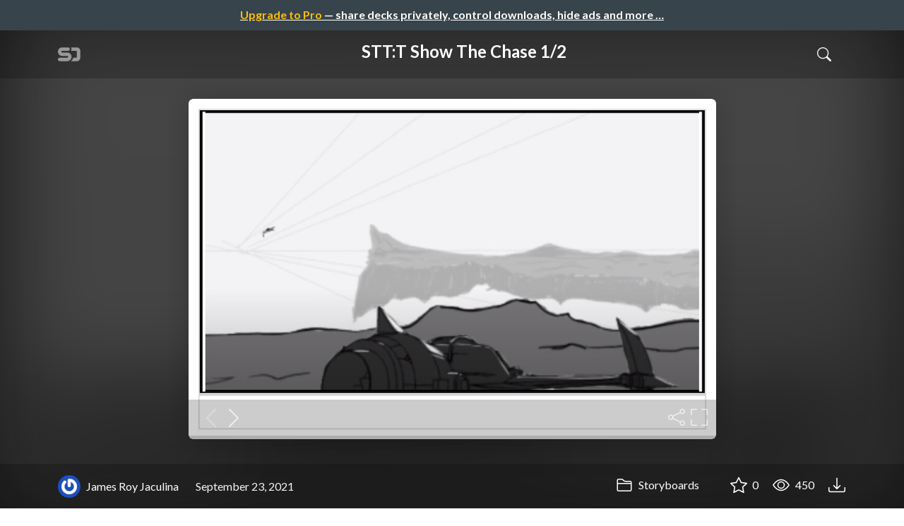

--- FILE ---
content_type: text/html; charset=utf-8
request_url: https://speakerdeck.com/dangerhawk_jrj/2-50b74b79-f2ec-4041-8acb-e28cb9f3e80a
body_size: 12230
content:
<!DOCTYPE html>
<html lang="en">
  <head>
    <meta charset="UTF-8">
    <title>STT:T Show The Chase 1/2 - Speaker Deck</title>
    <meta name="viewport" content="width=device-width, initial-scale=1, viewport-fit=cover">
<link rel="preconnect" href="https://fonts.googleapis.com/">
<link rel="preconnect" href="https://fonts.gstatic.com/" crossorigin>
<link rel="stylesheet" href="https://d1eu30co0ohy4w.cloudfront.net/assets/application-e58effddec0b8869a0e1a1c9c6e137acb785329e50512ba885a7951061fe45cf.css" />
<link rel="stylesheet" href="https://fonts.googleapis.com/css?family=Lato:400,700|Roboto+Slab:700&display=swap">
<script src="https://d1eu30co0ohy4w.cloudfront.net/assets/js/application-a2404b092f672c517c46.js"></script>

<link rel="icon" type="image/png" href="https://d1eu30co0ohy4w.cloudfront.net/assets/favicon-bdd5839d46040a50edf189174e6f7aacc8abb3aaecd56a4711cf00d820883f47.png" />
<link rel="apple-touch-icon" type="image/png" href="https://d1eu30co0ohy4w.cloudfront.net/assets/favicon-bdd5839d46040a50edf189174e6f7aacc8abb3aaecd56a4711cf00d820883f47.png" />
<link rel="manifest" href="/manifest.json">
<link rel="sitemap" type="application/xml" title="Sitemap" href="/sitemap.xml">
<meta name="csrf-param" content="authenticity_token" />
<meta name="csrf-token" content="eVsGhKk_HEjXYqybhnrLnc23hdNOYQOVbqiTcQX7lzWsVZjRisvcrEbROVK7JyBpZGyopn9rPVT3b2vFEMkdlg" />
<script>(function(w,d,s,l,i){w[l]=w[l]||[];w[l].push({'gtm.start':new Date().getTime(),event:'gtm.js'});var f=d.getElementsByTagName(s)[0],j=d.createElement(s),dl=l!='dataLayer'?'&l='+l:'';j.async=true;j.src='https://www.googletagmanager.com/gtm.js?id='+i+dl;f.parentNode.insertBefore(j,f);})(window,document,'script','dataLayer','GTM-TSP938CX');</script>

      <link rel="stylesheet" href="https://d1eu30co0ohy4w.cloudfront.net/assets/player-b52f917642868149b1685a3469939a5471cd9bdad1853c4b20d550d949a2f38c.css" />
  <script src="https://d1eu30co0ohy4w.cloudfront.net/assets/js/player-ee96c5c26068fbdf2c22.js"></script>
    <link rel="preload" href="https://files.speakerdeck.com/presentations/05460d974c9c4290a464ffc7c9fb20da/preview_slide_0.jpg?19106167" as="image">
  <link rel="alternate" type="application/json+oembed" href="https://speakerdeck.com/oembed.json?url=https%3A%2F%2Fspeakerdeck.com%2Fdangerhawk_jrj%2F2-50b74b79-f2ec-4041-8acb-e28cb9f3e80a" title="STT:T Show The Chase 1/2">
  <meta property="og:url" content="https://speakerdeck.com/dangerhawk_jrj/2-50b74b79-f2ec-4041-8acb-e28cb9f3e80a">
  <meta property="og:site_name" content="Speaker Deck">
  <meta property="og:title" content="STT:T Show The Chase 1/2">
  <meta property="og:description" name="description" content="Continuing Collaboration between Stunt Pro [Kerry PH Wong]
&amp; Storyboard Artist [James Roy Jaculina]

https://www.youtube.com/watch?v=FNOKEt0uYps">
  <meta property="og:type" content="website" />
  <meta property="og:author" content="James Roy Jaculina">
  <meta property="og:image" content="https://files.speakerdeck.com/presentations/05460d974c9c4290a464ffc7c9fb20da/slide_0.jpg?19106167">
  <meta name="robots" content="max-image-preview:large">
  <meta name="twitter:card" content="summary_large_image">
  <meta name="twitter:site" content="@speakerdeck">
  <meta name="twitter:creator" content="@speakerdeck">
  <meta name="twitter:title" content="STT:T Show The Chase 1/2">
  <meta name="twitter:description" content="Continuing Collaboration between Stunt Pro [Kerry PH Wong]
&amp; Storyboard Artist [James Roy Jaculina]

https://www.youtube.com/watch?v=FNOKEt0uYps">
  <meta name="twitter:image:src" content="https://files.speakerdeck.com/presentations/05460d974c9c4290a464ffc7c9fb20da/slide_0.jpg?19106167">
  <link rel="canonical" href="https://speakerdeck.com/dangerhawk_jrj/2-50b74b79-f2ec-4041-8acb-e28cb9f3e80a" />
  <meta name="twitter:label1" content="Deck by" />
  <meta name="twitter:data1" content="James Roy Jaculina">
  <meta name="stats-owner_id" content="1968923" />
  <meta name="stats-talk_id" content="776373" />
  <meta name="stats-view_type" content="talk" />

    
    <style>
    @media only screen and (min-width: 0px) and (min-height: 0px) { .ads-container > div { min-width:300px; min-height:250px; } }
    @media only screen and (min-width: 640px) and (min-height: 0px) { .ads-container > div { min-width:570px; min-height:90px; } }
    </style>
    <script type="text/javascript">
      (function(){
        var bsa_optimize=document.createElement('script');
        bsa_optimize.type='text/javascript';
        bsa_optimize.async=true;
        bsa_optimize.src='https://cdn4.buysellads.net/pub/speakerdeck.js?'+(new Date()-new Date()%600000);
        (document.getElementsByTagName('head')[0]||document.getElementsByTagName('body')[0]).appendChild(bsa_optimize);
      })();
    </script>
  </head>
  <body class="sd-app">
    
      <div class="alert alert-banner">
            <a class="d-block text-center text-white" href="/pro?utm_campaign=upgrade_to_pro&amp;utm_medium=web&amp;utm_source=talk_show">
      <span class="text-warning">Upgrade to Pro</span> &mdash; share decks privately, control downloads, hide ads and more &hellip;
</a>
      </div>
    <div class="sd-menu d-md-none">
  <div class="container sd-menu-fixed-container">
    <div class="sd-brand">
      <a class="sd-brand-logo" href="/">
        <img alt="Speaker Deck" width="32" height="20" src="https://d1eu30co0ohy4w.cloudfront.net/assets/mark-f4be6df1e05965cac9f98e664a6c35f5ffdd0207385d07464a9214d6cdf76082.svg" /> <span class="d-none d-xl-inline">Speaker Deck</span>
</a>
    </div>

      <nav class="sd-fixed-nav" aria-label="Primary">
        <div class="sd-nav-main js-toggle-container">
          <ul class="sd-nav-fixed-group nav toggle-flex-when-off">
            <li class="sd-nav-item nav-item d-none d-md-block m-0">
              <a class="sd-nav-link nav-link" href="/features">
                Features
</a>            </li>
              <li class="sd-nav-item nav-item d-none d-md-block m-0">
                <a class="sd-nav-link nav-link" href="/pro?utm_campaign=speakerdeck_pro&amp;utm_medium=web&amp;utm_source=nav_unauthenticated">
                  <span class="d-none d-md-inline">Speaker Deck</span>
                  <div class="badge badge-pro-prominent">PRO</div>
</a>              </li>
            <li class="sd-nav-item nav-item m-0">
              <a class="sd-nav-link nav-link" href="/signin">
                Sign in
</a>            </li>
            <li class="sd-nav-item nav-item m-0">
              <a class="btn btn-primary" href="/signup">
                Sign up for free
</a>            </li>
            <li class="sd-nav-item d-block d-md-none m-0">
              <button class="btn btn-link me-2 js-toggle-trigger" aria-label="Toggle Search">
                <svg class="icon icon-search "><use xlink:href="/icons/icons.svg?v=2025-12-28#icon-search"></use></svg>
              </button>
            </li>
            <li class="sd-nav-item nav-item d-none d-md-block">
                <form action="https://www.google.com/cse" id="cse-search-box" class="row">
    <input type="hidden" name="cx" value="010150859881542981030:hqhxyxpwtc4">
    <input type="hidden" name="ie" value="UTF-8">
    <label for="q" class="visually-hidden">Search</label>
    <div class="col"><input type="text" name="q" id="q" value="" placeholder="Search..." class="form-control search-input w-auto"></div>
    <div class="col p-0"><input type="submit" name="sa" value="Search" class="btn btn-outline-primary d-inline-block d-md-none d-lg-inline-block"></div>
  </form>

            </li>
          </ul>

          <ul class="sd-nav-fixed-group nav toggle-flex-when-on">
            <li class="sd-nav-item">
                <form action="https://www.google.com/cse" id="cse-search-box" class="row">
    <input type="hidden" name="cx" value="010150859881542981030:hqhxyxpwtc4">
    <input type="hidden" name="ie" value="UTF-8">
    <label for="q" class="visually-hidden">Search</label>
    <div class="col"><input type="text" name="q" id="q" value="" placeholder="Search..." class="form-control search-input w-auto"></div>
    <div class="col p-0"><input type="submit" name="sa" value="Search" class="btn btn-outline-primary d-inline-block d-md-none d-lg-inline-block"></div>
  </form>

            </li>
            <li class="sd-nav-item p-0">
              <button class="btn btn-link js-toggle-trigger">
                <svg class="icon icon-x "><use xlink:href="/icons/icons.svg?v=2025-12-28#icon-x"></use></svg>
              </button>
            </li>
          </ul>

        </div>
      </nav>
  </div>
</div>

    
    
    <div class="sd-main">
      



<div class="deck deck-with-banner">
  <div class="deck-background" style="background-image: url('https://files.speakerdeck.com/presentations/05460d974c9c4290a464ffc7c9fb20da/preview_slide_0.jpg?19106167')"></div>
  
  <div class="deck-header d-none d-md-block js-toggle-container">
    <div class="container d-flex align-items-center w-100">
      <div class="deck-header-logo py-3 me-5">
        <a class="sd-brand-logo" href="/">
          <img alt="Speaker Deck" width="32" height="21" src="https://d1eu30co0ohy4w.cloudfront.net/assets/mark-white-8d908558fe78e8efc8118c6fe9b9b1a9846b182c503bdc6902f97df4ddc9f3af.svg" />
</a>      </div>
      <div class="p-3 text-center toggle-block-when-off flex-fill">
        <h4 class="deck-header-title text-white text-truncate">




          STT:T Show The Chase 1/2
        </h4>
      </div>
      <div class="d-flex justify-content-end align-items-center ms-auto">
        <div class="deck-header-user-nav toggle-block-when-on">
            <form action="https://www.google.com/cse" id="cse-search-box" class="row">
    <input type="hidden" name="cx" value="010150859881542981030:hqhxyxpwtc4">
    <input type="hidden" name="ie" value="UTF-8">
    <label for="q" class="visually-hidden">Search</label>
    <div class="col"><input type="text" name="q" id="q" value="" placeholder="Search..." class="form-control search-input w-auto"></div>
    <div class="col p-0"><input type="submit" name="sa" value="Search" class="btn btn-outline-primary d-inline-block d-md-none d-lg-inline-block"></div>
  </form>

        </div>
        <div class="deck-header-user-nav toggle-block-when-on">
          <button class="btn btn-link me-2 js-toggle-trigger text-white">
            <svg class="icon icon-x "><use xlink:href="/icons/icons.svg?v=2025-12-28#icon-x"></use></svg>
          </button>
        </div>
        <div class="deck-header-user-nav toggle-block-when-off">
          <button class="btn btn-link me-2 js-toggle-trigger text-white" aria-label="Toggle Search">
            <svg class="icon icon-search "><use xlink:href="/icons/icons.svg?v=2025-12-28#icon-search"></use></svg>
          </button>
        </div>
        <div class="deck-header-user-nav flex-grow-0 dropdown py-3">
          
        </div>
      </div>
    </div>
  </div>

  <div class="deck-embed js-deck-embed" style="aspect-ratio:1024/661;" data-ratio="1.5491679273827534" data-state="processed">
    <div class="speakerdeck-embed" data-title="false" data-skip-resize="true" data-id="05460d974c9c4290a464ffc7c9fb20da" data-name="STT:T Show The Chase 1/2" data-ratio="1.5491679273827534" data-host="speakerdeck.com"></div>
</div>


  <div class="deck-meta">
    <div class="container">
      <div class="row align-items-center justify-content-between">
        <div class="col-md-auto col-12 py-3">
          <div class="row align-items-center justify-content-md-start">
            <a class="d-flex align-items-center font-weight-bold text-white col-auto" href="/dangerhawk_jrj">
              <span class="me-2">
                <img width="47" height="47" class="avatar " loading="eager" alt="Avatar for James Roy Jaculina" src="https://secure.gravatar.com/avatar/866ababf7486d0f6244001b823031ccf?s=47" />
              </span>
              <span>
                James Roy Jaculina
              </span>
</a>            
            <div class="col-auto deck-date">
              September 23, 2021
            </div>
            <div class="col-auto d-none d-md-block">
              
            </div>
          </div>
        </div>
        <div class="col-md-auto col-12 py-md-3 pb-3">
          <div class="row justify-content-between justify-content-md-start gap-2 gap-md-0">


            <div class="col-auto me-auto me-md-0 align-self-center">
                <a class="text-white font-weight-bold" href="/c/storyboards">
                  <svg class="icon icon-folder "><use xlink:href="/icons/icons.svg?v=2025-12-28#icon-folder"></use></svg> Storyboards
</a>            </div>
            <div class="row col-auto text-white font-weight-bold">
              <div class="col-auto pe-0 pe-lg-2 align-self-center"><div class="js-bookmark bookmark animated" data-talk-id="776373">
</div>
</div>

              <div class="col-auto pe-0 pe-lg-2 align-self-center"><div class="js-stargazer stargazer animated" data-talk-id="776373">
      <a class="font-weight-bold" title="Star STT:T Show The Chase 1/2" href="/signin?return_to=%2Fdangerhawk_jrj%2F2-50b74b79-f2ec-4041-8acb-e28cb9f3e80a">
        <svg class="icon icon-star "><use xlink:href="/icons/icons.svg?v=2025-12-28#icon-star"></use></svg> 0
</a></div>
</div>

              <div class="col-auto pe-0 pe-lg-2 align-self-center" title="446 views"><svg class="icon icon-eye "><use xlink:href="/icons/icons.svg?v=2025-12-28#icon-eye"></use></svg> 450</div>

                <div class="col-auto pe-0 pe-lg-2 align-self-center"><a title="Download PDF" class="text-white" href="https://files.speakerdeck.com/presentations/05460d974c9c4290a464ffc7c9fb20da/STTT_The_Chase__single_A_2021.pdf"><svg class="icon icon-download "><use xlink:href="/icons/icons.svg?v=2025-12-28#icon-download"></use></svg></a></div>

            </div>
          </div>
        </div>
      </div>
    </div>
  </div>
</div>


<div class="container py-md-5">
  <div class="ads-container"><div id="bsa-zone_1710255896577-0_123456"></div></div>

  <h1 class="mb-4 text-break">STT:T Show The Chase 1/2</h1>
    <div class="deck-description text-break mb-4">
      <p>Continuing Collaboration between Stunt Pro [Kerry PH Wong]
<br>&amp; Storyboard Artist [James Roy Jaculina]</p>

<p><a rel="nofollow" href="https://www.youtube.com/watch?v=FNOKEt0uYps">https://www.youtube.com/watch?v=FNOKEt0uYps</a></p>
      <div class="addendum"><p></p></div>
    </div>
  <div class="row align-items-center td-none mb-4">
    <div class="col-md-auto col-12 me-md-auto mb-4 mb-md-0">
      <div class="row align-items-center">
        <div class="col-auto">
          <img width="128" height="128" class="avatar avatar-lg" loading="eager" alt="Avatar for James Roy Jaculina" src="https://secure.gravatar.com/avatar/866ababf7486d0f6244001b823031ccf?s=128" />
        </div>
        <div class="col-auto ps-0">
          <h2 class="m-0 h4">
            <a class="text-dark" href="/dangerhawk_jrj">James Roy Jaculina</a>
            
          </h2>
          <div class="text-muted">
              September 23, 2021
          </div>
        </div>
      </div>
    </div>
    <div class="col-md-auto col-12">
      <div class="btn-group btn-group-flex d-flex" role="group">
        
          <a href="https://x.com/intent/tweet?url=https://speakerdeck.com/dangerhawk_jrj/2-50b74b79-f2ec-4041-8acb-e28cb9f3e80a&text=STT%3AT+Show+The+Chase+1%2F2" class="btn btn-outline-primary w-100">
            <svg class="icon icon-twitter-x "><use xlink:href="/icons/icons.svg?v=2025-12-28#icon-twitter-x"></use></svg> Tweet
          </a>
          <button class="facebook-share btn btn-outline-primary w-100">
            <svg class="icon icon-facebook "><use xlink:href="/icons/icons.svg?v=2025-12-28#icon-facebook"></use></svg> Share
          </button>
      </div>
    </div>
  </div>

  <div class="ads-container"><div id="bsa-zone_1712565778570-2_123456"></div></div>
</div>



<div class="bg-lightest border-top">
  <div class="container py-md-4 py-3">


        <div class="row mb-4 align-items-center">
          <div class="col-12 col-lg-9 mb-3 mb-lg-0">
            <h2 class="m-0">More Decks by James Roy Jaculina</h2>
          </div>
          <div class="col-12 col-lg-3 text-lg-end">
            <a class="btn btn-outline-primary btn-break" href="/dangerhawk_jrj">
              See All by James Roy Jaculina <svg class="icon icon-chevron-right "><use xlink:href="/icons/icons.svg?v=2025-12-28#icon-chevron-right"></use></svg>
</a>          </div>
        </div>
        <div class="row">
              <div class="col-12 col-md-6 col-lg-4 mb-5">
    <div class="card deck-preview" data-id="8730b138fbf14f16abeaff01f9bc4076" data-slide-count="54" data-cover-image="https://files.speakerdeck.com/presentations/8730b138fbf14f16abeaff01f9bc4076/preview_slide_0.jpg?29372789">
      <a class="deck-preview-link" href="/dangerhawk_jrj/cannon-flakes" title="Cannon Flakes">
        <div class="deck-preview-image">
          <div class="content"></div>
          <div class="deck-preview-slide" style="background-image: url('https://files.speakerdeck.com/presentations/8730b138fbf14f16abeaff01f9bc4076/preview_slide_0.jpg?29372789');"></div>
          <div class="deck-preview-background" style="background-image: url('https://files.speakerdeck.com/presentations/8730b138fbf14f16abeaff01f9bc4076/preview_slide_0.jpg?29372789');"></div>
          <div class="deck-preview-slide deck-preview-scrub-slide"></div>
          <div class="deck-preview-background deck-preview-scrub-background"></div>
          <div class="deck-preview-scrubber"></div>
        </div>

        <div class="deck-title px-3 pt-3 text-truncate">
          Cannon Flakes
        </div>
      </a>
      <div class="deck-preview-meta d-flex px-2">
          <div class="text-truncate py-3 pe-2 me-auto py-3">
            <a href="/dangerhawk_jrj" aria-label="James Roy Jaculina profile">
              <img width="24" height="24" class="avatar avatar-sm" loading="lazy" alt="Avatar for James Roy Jaculina" src="https://secure.gravatar.com/avatar/866ababf7486d0f6244001b823031ccf?s=24" />
              dangerhawk_jrj
            </a>
          </div>
          <div class="px-1 py-3">
          </div>
          <div class="px-2 py-3">
              <svg class="icon icon-star "><use xlink:href="/icons/icons.svg?v=2025-12-28#icon-star"></use></svg> 0
          </div>
          <div class="px-1 py-3">
            <span title="64 views"><svg class="icon icon-eye "><use xlink:href="/icons/icons.svg?v=2025-12-28#icon-eye"></use></svg> 64</span>
          </div>
      </div>
    </div>
  </div>

              <div class="col-12 col-md-6 col-lg-4 mb-5">
    <div class="card deck-preview" data-id="f6320d3850364e62b6b2a8f8e63964a0" data-slide-count="54" data-cover-image="https://files.speakerdeck.com/presentations/f6320d3850364e62b6b2a8f8e63964a0/preview_slide_0.jpg?29270619">
      <a class="deck-preview-link" href="/dangerhawk_jrj/oldman-4-clickable" title="Oldman_4_Clickable.pdf">
        <div class="deck-preview-image">
          <div class="content"></div>
          <div class="deck-preview-slide" style="background-image: url('https://files.speakerdeck.com/presentations/f6320d3850364e62b6b2a8f8e63964a0/preview_slide_0.jpg?29270619');"></div>
          <div class="deck-preview-background" style="background-image: url('https://files.speakerdeck.com/presentations/f6320d3850364e62b6b2a8f8e63964a0/preview_slide_0.jpg?29270619');"></div>
          <div class="deck-preview-slide deck-preview-scrub-slide"></div>
          <div class="deck-preview-background deck-preview-scrub-background"></div>
          <div class="deck-preview-scrubber"></div>
        </div>

        <div class="deck-title px-3 pt-3 text-truncate">
          Oldman_4_Clickable.pdf
        </div>
      </a>
      <div class="deck-preview-meta d-flex px-2">
          <div class="text-truncate py-3 pe-2 me-auto py-3">
            <a href="/dangerhawk_jrj" aria-label="James Roy Jaculina profile">
              <img width="24" height="24" class="avatar avatar-sm" loading="lazy" alt="Avatar for James Roy Jaculina" src="https://secure.gravatar.com/avatar/866ababf7486d0f6244001b823031ccf?s=24" />
              dangerhawk_jrj
            </a>
          </div>
          <div class="px-1 py-3">
          </div>
          <div class="px-2 py-3">
              <svg class="icon icon-star "><use xlink:href="/icons/icons.svg?v=2025-12-28#icon-star"></use></svg> 0
          </div>
          <div class="px-1 py-3">
            <span title="67 views"><svg class="icon icon-eye "><use xlink:href="/icons/icons.svg?v=2025-12-28#icon-eye"></use></svg> 67</span>
          </div>
      </div>
    </div>
  </div>

              <div class="col-12 col-md-6 col-lg-4 mb-5">
    <div class="card deck-preview" data-id="4dc2e084822f4b34a5ca34aa5cd54d95" data-slide-count="85" data-cover-image="https://files.speakerdeck.com/presentations/4dc2e084822f4b34a5ca34aa5cd54d95/preview_slide_0.jpg?29134538">
      <a class="deck-preview-link" href="/dangerhawk_jrj/yojimbo-sdprep-2of2" title="Yojimbo_SDPrep_2of2.pdf">
        <div class="deck-preview-image">
          <div class="content"></div>
          <div class="deck-preview-slide" style="background-image: url('https://files.speakerdeck.com/presentations/4dc2e084822f4b34a5ca34aa5cd54d95/preview_slide_0.jpg?29134538');"></div>
          <div class="deck-preview-background" style="background-image: url('https://files.speakerdeck.com/presentations/4dc2e084822f4b34a5ca34aa5cd54d95/preview_slide_0.jpg?29134538');"></div>
          <div class="deck-preview-slide deck-preview-scrub-slide"></div>
          <div class="deck-preview-background deck-preview-scrub-background"></div>
          <div class="deck-preview-scrubber"></div>
        </div>

        <div class="deck-title px-3 pt-3 text-truncate">
          Yojimbo_SDPrep_2of2.pdf
        </div>
      </a>
      <div class="deck-preview-meta d-flex px-2">
          <div class="text-truncate py-3 pe-2 me-auto py-3">
            <a href="/dangerhawk_jrj" aria-label="James Roy Jaculina profile">
              <img width="24" height="24" class="avatar avatar-sm" loading="lazy" alt="Avatar for James Roy Jaculina" src="https://secure.gravatar.com/avatar/866ababf7486d0f6244001b823031ccf?s=24" />
              dangerhawk_jrj
            </a>
          </div>
          <div class="px-1 py-3">
          </div>
          <div class="px-2 py-3">
              <svg class="icon icon-star "><use xlink:href="/icons/icons.svg?v=2025-12-28#icon-star"></use></svg> 0
          </div>
          <div class="px-1 py-3">
            <span title="114 views"><svg class="icon icon-eye "><use xlink:href="/icons/icons.svg?v=2025-12-28#icon-eye"></use></svg> 110</span>
          </div>
      </div>
    </div>
  </div>

              <div class="col-12 col-md-6 col-lg-4 mb-5">
    <div class="card deck-preview" data-id="d5340f22730649e491148968db19638e" data-slide-count="42" data-cover-image="https://files.speakerdeck.com/presentations/d5340f22730649e491148968db19638e/preview_slide_0.jpg?29134317">
      <a class="deck-preview-link" href="/dangerhawk_jrj/yojimbo-in-mifunes-blade-1of2" title="Yojimbo in Mifune&#39;s Blade 1of2">
        <div class="deck-preview-image">
          <div class="content"></div>
          <div class="deck-preview-slide" style="background-image: url('https://files.speakerdeck.com/presentations/d5340f22730649e491148968db19638e/preview_slide_0.jpg?29134317');"></div>
          <div class="deck-preview-background" style="background-image: url('https://files.speakerdeck.com/presentations/d5340f22730649e491148968db19638e/preview_slide_0.jpg?29134317');"></div>
          <div class="deck-preview-slide deck-preview-scrub-slide"></div>
          <div class="deck-preview-background deck-preview-scrub-background"></div>
          <div class="deck-preview-scrubber"></div>
        </div>

        <div class="deck-title px-3 pt-3 text-truncate">
          Yojimbo in Mifune&#39;s Blade 1of2
        </div>
      </a>
      <div class="deck-preview-meta d-flex px-2">
          <div class="text-truncate py-3 pe-2 me-auto py-3">
            <a href="/dangerhawk_jrj" aria-label="James Roy Jaculina profile">
              <img width="24" height="24" class="avatar avatar-sm" loading="lazy" alt="Avatar for James Roy Jaculina" src="https://secure.gravatar.com/avatar/866ababf7486d0f6244001b823031ccf?s=24" />
              dangerhawk_jrj
            </a>
          </div>
          <div class="px-1 py-3">
          </div>
          <div class="px-2 py-3">
              <svg class="icon icon-star "><use xlink:href="/icons/icons.svg?v=2025-12-28#icon-star"></use></svg> 0
          </div>
          <div class="px-1 py-3">
            <span title="122 views"><svg class="icon icon-eye "><use xlink:href="/icons/icons.svg?v=2025-12-28#icon-eye"></use></svg> 120</span>
          </div>
      </div>
    </div>
  </div>

              <div class="col-12 col-md-6 col-lg-4 mb-5">
    <div class="card deck-preview" data-id="fff234edd8654acf9ad0f67a4d631cb5" data-slide-count="69" data-cover-image="https://files.speakerdeck.com/presentations/fff234edd8654acf9ad0f67a4d631cb5/preview_slide_0.jpg?29134069">
      <a class="deck-preview-link" href="/dangerhawk_jrj/snake-in-santinis-spirits-1-0f-2" title="Snake in Santini&#39;s Spirits 1 0f 2">
        <div class="deck-preview-image">
          <div class="content"></div>
          <div class="deck-preview-slide" style="background-image: url('https://files.speakerdeck.com/presentations/fff234edd8654acf9ad0f67a4d631cb5/preview_slide_0.jpg?29134069');"></div>
          <div class="deck-preview-background" style="background-image: url('https://files.speakerdeck.com/presentations/fff234edd8654acf9ad0f67a4d631cb5/preview_slide_0.jpg?29134069');"></div>
          <div class="deck-preview-slide deck-preview-scrub-slide"></div>
          <div class="deck-preview-background deck-preview-scrub-background"></div>
          <div class="deck-preview-scrubber"></div>
        </div>

        <div class="deck-title px-3 pt-3 text-truncate">
          Snake in Santini&#39;s Spirits 1 0f 2
        </div>
      </a>
      <div class="deck-preview-meta d-flex px-2">
          <div class="text-truncate py-3 pe-2 me-auto py-3">
            <a href="/dangerhawk_jrj" aria-label="James Roy Jaculina profile">
              <img width="24" height="24" class="avatar avatar-sm" loading="lazy" alt="Avatar for James Roy Jaculina" src="https://secure.gravatar.com/avatar/866ababf7486d0f6244001b823031ccf?s=24" />
              dangerhawk_jrj
            </a>
          </div>
          <div class="px-1 py-3">
          </div>
          <div class="px-2 py-3">
              <svg class="icon icon-star "><use xlink:href="/icons/icons.svg?v=2025-12-28#icon-star"></use></svg> 0
          </div>
          <div class="px-1 py-3">
            <span title="125 views"><svg class="icon icon-eye "><use xlink:href="/icons/icons.svg?v=2025-12-28#icon-eye"></use></svg> 130</span>
          </div>
      </div>
    </div>
  </div>

              <div class="col-12 col-md-6 col-lg-4 mb-5">
    <div class="card deck-preview" data-id="fa959d38fde94aee8594c7463e911ebd" data-slide-count="66" data-cover-image="https://files.speakerdeck.com/presentations/fa959d38fde94aee8594c7463e911ebd/preview_slide_0.jpg?29134148">
      <a class="deck-preview-link" href="/dangerhawk_jrj/snake-plissken-in-santinis-spirits-2-0f-2" title="Snake Plissken in Santini&#39;s Spirits 2 0f 2">
        <div class="deck-preview-image">
          <div class="content"></div>
          <div class="deck-preview-slide" style="background-image: url('https://files.speakerdeck.com/presentations/fa959d38fde94aee8594c7463e911ebd/preview_slide_0.jpg?29134148');"></div>
          <div class="deck-preview-background" style="background-image: url('https://files.speakerdeck.com/presentations/fa959d38fde94aee8594c7463e911ebd/preview_slide_0.jpg?29134148');"></div>
          <div class="deck-preview-slide deck-preview-scrub-slide"></div>
          <div class="deck-preview-background deck-preview-scrub-background"></div>
          <div class="deck-preview-scrubber"></div>
        </div>

        <div class="deck-title px-3 pt-3 text-truncate">
          Snake Plissken in Santini&#39;s Spirits 2 0f 2
        </div>
      </a>
      <div class="deck-preview-meta d-flex px-2">
          <div class="text-truncate py-3 pe-2 me-auto py-3">
            <a href="/dangerhawk_jrj" aria-label="James Roy Jaculina profile">
              <img width="24" height="24" class="avatar avatar-sm" loading="lazy" alt="Avatar for James Roy Jaculina" src="https://secure.gravatar.com/avatar/866ababf7486d0f6244001b823031ccf?s=24" />
              dangerhawk_jrj
            </a>
          </div>
          <div class="px-1 py-3">
          </div>
          <div class="px-2 py-3">
              <svg class="icon icon-star "><use xlink:href="/icons/icons.svg?v=2025-12-28#icon-star"></use></svg> 0
          </div>
          <div class="px-1 py-3">
            <span title="102 views"><svg class="icon icon-eye "><use xlink:href="/icons/icons.svg?v=2025-12-28#icon-eye"></use></svg> 100</span>
          </div>
      </div>
    </div>
  </div>

              <div class="col-12 col-md-6 col-lg-4 mb-5">
    <div class="card deck-preview" data-id="29768ed0aa32425b840aa02f4802b780" data-slide-count="151" data-cover-image="https://files.speakerdeck.com/presentations/29768ed0aa32425b840aa02f4802b780/preview_slide_0.jpg?19104897">
      <a class="deck-preview-link" href="/dangerhawk_jrj/truman-drama" title="Truman Drama">
        <div class="deck-preview-image">
          <div class="content"></div>
          <div class="deck-preview-slide" style="background-image: url('https://files.speakerdeck.com/presentations/29768ed0aa32425b840aa02f4802b780/preview_slide_0.jpg?19104897');"></div>
          <div class="deck-preview-background" style="background-image: url('https://files.speakerdeck.com/presentations/29768ed0aa32425b840aa02f4802b780/preview_slide_0.jpg?19104897');"></div>
          <div class="deck-preview-slide deck-preview-scrub-slide"></div>
          <div class="deck-preview-background deck-preview-scrub-background"></div>
          <div class="deck-preview-scrubber"></div>
        </div>

        <div class="deck-title px-3 pt-3 text-truncate">
          Truman Drama
        </div>
      </a>
      <div class="deck-preview-meta d-flex px-2">
          <div class="text-truncate py-3 pe-2 me-auto py-3">
            <a href="/dangerhawk_jrj" aria-label="James Roy Jaculina profile">
              <img width="24" height="24" class="avatar avatar-sm" loading="lazy" alt="Avatar for James Roy Jaculina" src="https://secure.gravatar.com/avatar/866ababf7486d0f6244001b823031ccf?s=24" />
              dangerhawk_jrj
            </a>
          </div>
          <div class="px-1 py-3">
          </div>
          <div class="px-2 py-3">
              <svg class="icon icon-star "><use xlink:href="/icons/icons.svg?v=2025-12-28#icon-star"></use></svg> 0
          </div>
          <div class="px-1 py-3">
            <span title="401 views"><svg class="icon icon-eye "><use xlink:href="/icons/icons.svg?v=2025-12-28#icon-eye"></use></svg> 400</span>
          </div>
      </div>
    </div>
  </div>

              <div class="col-12 col-md-6 col-lg-4 mb-5">
    <div class="card deck-preview" data-id="ca82019d2fcd46948e5317498860c10f" data-slide-count="139" data-cover-image="https://files.speakerdeck.com/presentations/ca82019d2fcd46948e5317498860c10f/preview_slide_0.jpg?19105147">
      <a class="deck-preview-link" href="/dangerhawk_jrj/stt-t-show-rrs-intro" title="STT:T Show RR&#39;s Intro">
        <div class="deck-preview-image">
          <div class="content"></div>
          <div class="deck-preview-slide" style="background-image: url('https://files.speakerdeck.com/presentations/ca82019d2fcd46948e5317498860c10f/preview_slide_0.jpg?19105147');"></div>
          <div class="deck-preview-background" style="background-image: url('https://files.speakerdeck.com/presentations/ca82019d2fcd46948e5317498860c10f/preview_slide_0.jpg?19105147');"></div>
          <div class="deck-preview-slide deck-preview-scrub-slide"></div>
          <div class="deck-preview-background deck-preview-scrub-background"></div>
          <div class="deck-preview-scrubber"></div>
        </div>

        <div class="deck-title px-3 pt-3 text-truncate">
          STT:T Show RR&#39;s Intro
        </div>
      </a>
      <div class="deck-preview-meta d-flex px-2">
          <div class="text-truncate py-3 pe-2 me-auto py-3">
            <a href="/dangerhawk_jrj" aria-label="James Roy Jaculina profile">
              <img width="24" height="24" class="avatar avatar-sm" loading="lazy" alt="Avatar for James Roy Jaculina" src="https://secure.gravatar.com/avatar/866ababf7486d0f6244001b823031ccf?s=24" />
              dangerhawk_jrj
            </a>
          </div>
          <div class="px-1 py-3">
          </div>
          <div class="px-2 py-3">
              <svg class="icon icon-star "><use xlink:href="/icons/icons.svg?v=2025-12-28#icon-star"></use></svg> 0
          </div>
          <div class="px-1 py-3">
            <span title="453 views"><svg class="icon icon-eye "><use xlink:href="/icons/icons.svg?v=2025-12-28#icon-eye"></use></svg> 450</span>
          </div>
      </div>
    </div>
  </div>

              <div class="col-12 col-md-6 col-lg-4 mb-5">
    <div class="card deck-preview" data-id="cae87cd059ea43f6bf43bd5967aec135" data-slide-count="119" data-cover-image="https://files.speakerdeck.com/presentations/cae87cd059ea43f6bf43bd5967aec135/preview_slide_0.jpg?19105351">
      <a class="deck-preview-link" href="/dangerhawk_jrj/2" title="STT:T Show Game Show 1/2">
        <div class="deck-preview-image">
          <div class="content"></div>
          <div class="deck-preview-slide" style="background-image: url('https://files.speakerdeck.com/presentations/cae87cd059ea43f6bf43bd5967aec135/preview_slide_0.jpg?19105351');"></div>
          <div class="deck-preview-background" style="background-image: url('https://files.speakerdeck.com/presentations/cae87cd059ea43f6bf43bd5967aec135/preview_slide_0.jpg?19105351');"></div>
          <div class="deck-preview-slide deck-preview-scrub-slide"></div>
          <div class="deck-preview-background deck-preview-scrub-background"></div>
          <div class="deck-preview-scrubber"></div>
        </div>

        <div class="deck-title px-3 pt-3 text-truncate">
          STT:T Show Game Show 1/2
        </div>
      </a>
      <div class="deck-preview-meta d-flex px-2">
          <div class="text-truncate py-3 pe-2 me-auto py-3">
            <a href="/dangerhawk_jrj" aria-label="James Roy Jaculina profile">
              <img width="24" height="24" class="avatar avatar-sm" loading="lazy" alt="Avatar for James Roy Jaculina" src="https://secure.gravatar.com/avatar/866ababf7486d0f6244001b823031ccf?s=24" />
              dangerhawk_jrj
            </a>
          </div>
          <div class="px-1 py-3">
          </div>
          <div class="px-2 py-3">
              <svg class="icon icon-star "><use xlink:href="/icons/icons.svg?v=2025-12-28#icon-star"></use></svg> 0
          </div>
          <div class="px-1 py-3">
            <span title="452 views"><svg class="icon icon-eye "><use xlink:href="/icons/icons.svg?v=2025-12-28#icon-eye"></use></svg> 450</span>
          </div>
      </div>
    </div>
  </div>

        </div>

        <div class="row mb-4 align-items-center">
          <div class="col-12 col-lg-9 mb-3 mb-lg-0">
            <h2 class="m-0">Other Decks in Storyboards</h2>
          </div>
          <div class="col-12 col-lg-3 text-lg-end">
            <a class="btn btn-outline-primary" href="/c/storyboards">
              See All in Storyboards <svg class="icon icon-chevron-right "><use xlink:href="/icons/icons.svg?v=2025-12-28#icon-chevron-right"></use></svg>
</a>          </div>
        </div>
        <div class="row">
              <div class="col-12 col-md-6 col-lg-4 mb-5">
    <div class="card deck-preview" data-id="f28d2f9a003e48c582f9c1e2a487eb81" data-slide-count="33" data-cover-image="https://files.speakerdeck.com/presentations/f28d2f9a003e48c582f9c1e2a487eb81/preview_slide_0.jpg?37918856">
      <a class="deck-preview-link" href="/mingyiding/ant-and-toucan-exerpt" title="Ant and Toucan - exerpt">
        <div class="deck-preview-image">
          <div class="content"></div>
          <div class="deck-preview-slide" style="background-image: url('https://files.speakerdeck.com/presentations/f28d2f9a003e48c582f9c1e2a487eb81/preview_slide_0.jpg?37918856');"></div>
          <div class="deck-preview-background" style="background-image: url('https://files.speakerdeck.com/presentations/f28d2f9a003e48c582f9c1e2a487eb81/preview_slide_0.jpg?37918856');"></div>
          <div class="deck-preview-slide deck-preview-scrub-slide"></div>
          <div class="deck-preview-background deck-preview-scrub-background"></div>
          <div class="deck-preview-scrubber"></div>
        </div>

        <div class="deck-title px-3 pt-3 text-truncate">
          Ant and Toucan - exerpt
        </div>
      </a>
      <div class="deck-preview-meta d-flex px-2">
          <div class="text-truncate py-3 pe-2 me-auto py-3">
            <a href="/mingyiding" aria-label="Mingyi Ding profile">
              <img width="24" height="24" class="avatar avatar-sm" loading="lazy" alt="Avatar for Mingyi Ding" src="https://secure.gravatar.com/avatar/7e712b198c6d68c87e04c49f57cdd866?s=24" />
              mingyiding
            </a>
          </div>
          <div class="px-1 py-3">
          </div>
          <div class="px-2 py-3">
              <svg class="icon icon-star "><use xlink:href="/icons/icons.svg?v=2025-12-28#icon-star"></use></svg> 0
          </div>
          <div class="px-1 py-3">
            <span title="164 views"><svg class="icon icon-eye "><use xlink:href="/icons/icons.svg?v=2025-12-28#icon-eye"></use></svg> 160</span>
          </div>
      </div>
    </div>
  </div>

              <div class="col-12 col-md-6 col-lg-4 mb-5">
    <div class="card deck-preview" data-id="13a1ee53a4134b0c84b4632a54e3d253" data-slide-count="61" data-cover-image="https://files.speakerdeck.com/presentations/13a1ee53a4134b0c84b4632a54e3d253/preview_slide_0.jpg?37662862">
      <a class="deck-preview-link" href="/jessbrandwood/evil-grandma" title="Evil Grandma">
        <div class="deck-preview-image">
          <div class="content"></div>
          <div class="deck-preview-slide" style="background-image: url('https://files.speakerdeck.com/presentations/13a1ee53a4134b0c84b4632a54e3d253/preview_slide_0.jpg?37662862');"></div>
          <div class="deck-preview-background" style="background-image: url('https://files.speakerdeck.com/presentations/13a1ee53a4134b0c84b4632a54e3d253/preview_slide_0.jpg?37662862');"></div>
          <div class="deck-preview-slide deck-preview-scrub-slide"></div>
          <div class="deck-preview-background deck-preview-scrub-background"></div>
          <div class="deck-preview-scrubber"></div>
        </div>

        <div class="deck-title px-3 pt-3 text-truncate">
          Evil Grandma
        </div>
      </a>
      <div class="deck-preview-meta d-flex px-2">
          <div class="text-truncate py-3 pe-2 me-auto py-3">
            <a href="/jessbrandwood" aria-label="Jess B profile">
              <img width="24" height="24" class="avatar avatar-sm" loading="lazy" alt="Avatar for Jess B" src="https://secure.gravatar.com/avatar/062359e3d5410fa5b1f20e06026f7c64?s=24" />
              jessbrandwood
            </a>
          </div>
          <div class="px-1 py-3">
          </div>
          <div class="px-2 py-3">
              <svg class="icon icon-star "><use xlink:href="/icons/icons.svg?v=2025-12-28#icon-star"></use></svg> 0
          </div>
          <div class="px-1 py-3">
            <span title="140 views"><svg class="icon icon-eye "><use xlink:href="/icons/icons.svg?v=2025-12-28#icon-eye"></use></svg> 140</span>
          </div>
      </div>
    </div>
  </div>

              <div class="col-12 col-md-6 col-lg-4 mb-5">
    <div class="card deck-preview" data-id="b9e0e3d68fc24d2b9cf5e9f994f210d2" data-slide-count="310" data-cover-image="https://files.speakerdeck.com/presentations/b9e0e3d68fc24d2b9cf5e9f994f210d2/preview_slide_0.jpg?38036169">
      <a class="deck-preview-link" href="/greasydoesit/for-gold" title="For Gold">
        <div class="deck-preview-image">
          <div class="content"></div>
          <div class="deck-preview-slide" style="background-image: url('https://files.speakerdeck.com/presentations/b9e0e3d68fc24d2b9cf5e9f994f210d2/preview_slide_0.jpg?38036169');"></div>
          <div class="deck-preview-background" style="background-image: url('https://files.speakerdeck.com/presentations/b9e0e3d68fc24d2b9cf5e9f994f210d2/preview_slide_0.jpg?38036169');"></div>
          <div class="deck-preview-slide deck-preview-scrub-slide"></div>
          <div class="deck-preview-background deck-preview-scrub-background"></div>
          <div class="deck-preview-scrubber"></div>
        </div>

        <div class="deck-title px-3 pt-3 text-truncate">
          For Gold
        </div>
      </a>
      <div class="deck-preview-meta d-flex px-2">
          <div class="text-truncate py-3 pe-2 me-auto py-3">
            <a href="/greasydoesit" aria-label="Ryan profile">
              <img width="24" height="24" class="avatar avatar-sm" loading="lazy" alt="Avatar for Ryan" src="https://secure.gravatar.com/avatar/8db3fb02837571301374bed327e13600?s=24" />
              greasydoesit
            </a>
              <div class="ms-1 d-inline">  <span class="badge badge-pro "><a href="/pro?utm_campaign=PRO&utm_medium=web&utm_source=user_pro_badge">PRO</a></span>
</div>
          </div>
          <div class="px-1 py-3">
          </div>
          <div class="px-2 py-3">
              <svg class="icon icon-star "><use xlink:href="/icons/icons.svg?v=2025-12-28#icon-star"></use></svg> 0
          </div>
          <div class="px-1 py-3">
            <span title="207 views"><svg class="icon icon-eye "><use xlink:href="/icons/icons.svg?v=2025-12-28#icon-eye"></use></svg> 210</span>
          </div>
      </div>
    </div>
  </div>

              <div class="col-12 col-md-6 col-lg-4 mb-5">
    <div class="card deck-preview" data-id="46e529d0a6d1490da278a521ddc0c30d" data-slide-count="322" data-cover-image="https://files.speakerdeck.com/presentations/46e529d0a6d1490da278a521ddc0c30d/preview_slide_0.jpg?37470577">
      <a class="deck-preview-link" href="/visdeb/power-struggles" title="Power Struggles">
        <div class="deck-preview-image">
          <div class="content"></div>
          <div class="deck-preview-slide" style="background-image: url('https://files.speakerdeck.com/presentations/46e529d0a6d1490da278a521ddc0c30d/preview_slide_0.jpg?37470577');"></div>
          <div class="deck-preview-background" style="background-image: url('https://files.speakerdeck.com/presentations/46e529d0a6d1490da278a521ddc0c30d/preview_slide_0.jpg?37470577');"></div>
          <div class="deck-preview-slide deck-preview-scrub-slide"></div>
          <div class="deck-preview-background deck-preview-scrub-background"></div>
          <div class="deck-preview-scrubber"></div>
        </div>

        <div class="deck-title px-3 pt-3 text-truncate">
          Power Struggles
        </div>
      </a>
      <div class="deck-preview-meta d-flex px-2">
          <div class="text-truncate py-3 pe-2 me-auto py-3">
            <a href="/visdeb" aria-label="Debdut Mukhopadhyay profile">
              <img width="24" height="24" class="avatar avatar-sm" loading="lazy" alt="Avatar for Debdut Mukhopadhyay" src="https://secure.gravatar.com/avatar/edf0f5c3b0eb73819ec7b72e445c9814?s=24" />
              visdeb
            </a>
          </div>
          <div class="px-1 py-3">
          </div>
          <div class="px-2 py-3">
              <svg class="icon icon-star "><use xlink:href="/icons/icons.svg?v=2025-12-28#icon-star"></use></svg> 0
          </div>
          <div class="px-1 py-3">
            <span title="133 views"><svg class="icon icon-eye "><use xlink:href="/icons/icons.svg?v=2025-12-28#icon-eye"></use></svg> 130</span>
          </div>
      </div>
    </div>
  </div>

              <div class="col-12 col-md-6 col-lg-4 mb-5">
    <div class="card deck-preview" data-id="ff5cd13ccfee47a5adf8a92c94040a7f" data-slide-count="53" data-cover-image="https://files.speakerdeck.com/presentations/ff5cd13ccfee47a5adf8a92c94040a7f/preview_slide_0.jpg?37851993">
      <a class="deck-preview-link" href="/chaomein/not-good-enough-la-la-land-2017-scene-re-imagination-storyboard" title="NOT GOOD ENOUGH | La La Land (2016) Scene Re-Imagination Storyboard">
        <div class="deck-preview-image">
          <div class="content"></div>
          <div class="deck-preview-slide" style="background-image: url('https://files.speakerdeck.com/presentations/ff5cd13ccfee47a5adf8a92c94040a7f/preview_slide_0.jpg?37851993');"></div>
          <div class="deck-preview-background" style="background-image: url('https://files.speakerdeck.com/presentations/ff5cd13ccfee47a5adf8a92c94040a7f/preview_slide_0.jpg?37851993');"></div>
          <div class="deck-preview-slide deck-preview-scrub-slide"></div>
          <div class="deck-preview-background deck-preview-scrub-background"></div>
          <div class="deck-preview-scrubber"></div>
        </div>

        <div class="deck-title px-3 pt-3 text-truncate">
          NOT GOOD ENOUGH | La La Land (2016) Scene Re-Imagination Storyboard
        </div>
      </a>
      <div class="deck-preview-meta d-flex px-2">
          <div class="text-truncate py-3 pe-2 me-auto py-3">
            <a href="/chaomein" aria-label="Enoch Chao profile">
              <img width="24" height="24" class="avatar avatar-sm" loading="lazy" alt="Avatar for Enoch Chao" src="https://secure.gravatar.com/avatar/d64a026c6a765313b53ad11eef448435?s=24" />
              chaomein
            </a>
          </div>
          <div class="px-1 py-3">
          </div>
          <div class="px-2 py-3">
              <svg class="icon icon-star "><use xlink:href="/icons/icons.svg?v=2025-12-28#icon-star"></use></svg> 0
          </div>
          <div class="px-1 py-3">
            <span title="119 views"><svg class="icon icon-eye "><use xlink:href="/icons/icons.svg?v=2025-12-28#icon-eye"></use></svg> 120</span>
          </div>
      </div>
    </div>
  </div>

              <div class="col-12 col-md-6 col-lg-4 mb-5">
    <div class="card deck-preview" data-id="47cb43a5598543b49fedda3295a2a004" data-slide-count="21" data-cover-image="https://files.speakerdeck.com/presentations/47cb43a5598543b49fedda3295a2a004/preview_slide_0.jpg?37486637">
      <a class="deck-preview-link" href="/ralphpenel/shell-oil-storyboard" title="Shell Oil | Storyboard">
        <div class="deck-preview-image">
          <div class="content"></div>
          <div class="deck-preview-slide" style="background-image: url('https://files.speakerdeck.com/presentations/47cb43a5598543b49fedda3295a2a004/preview_slide_0.jpg?37486637');"></div>
          <div class="deck-preview-background" style="background-image: url('https://files.speakerdeck.com/presentations/47cb43a5598543b49fedda3295a2a004/preview_slide_0.jpg?37486637');"></div>
          <div class="deck-preview-slide deck-preview-scrub-slide"></div>
          <div class="deck-preview-background deck-preview-scrub-background"></div>
          <div class="deck-preview-scrubber"></div>
        </div>

        <div class="deck-title px-3 pt-3 text-truncate">
          Shell Oil | Storyboard
        </div>
      </a>
      <div class="deck-preview-meta d-flex px-2">
          <div class="text-truncate py-3 pe-2 me-auto py-3">
            <a href="/ralphpenel" aria-label="ralphpenel profile">
              <img width="24" height="24" class="avatar avatar-sm" loading="lazy" alt="Avatar for ralphpenel" src="https://speakerdeck.com/rails/active_storage/representations/redirect/eyJfcmFpbHMiOnsiZGF0YSI6NTA1NjU0LCJwdXIiOiJibG9iX2lkIn19--a1db38d83a0830712ea3dac2dca0cc55ccc2b3e4/eyJfcmFpbHMiOnsiZGF0YSI6eyJmb3JtYXQiOiJqcGciLCJyZXNpemVfdG9fZmlsbCI6WzI0LDI0XX0sInB1ciI6InZhcmlhdGlvbiJ9fQ==--dcc78b2290da0fc746e1bfe817edcd08056147b6/922b7409-114f-47c9-bd99-0b2e776d9ed4.jpg" />
              ralphpenel
            </a>
              <div class="ms-1 d-inline">  <span class="badge badge-pro "><a href="/pro?utm_campaign=PRO&utm_medium=web&utm_source=user_pro_badge">PRO</a></span>
</div>
          </div>
          <div class="px-1 py-3">
          </div>
          <div class="px-2 py-3">
              <svg class="icon icon-star "><use xlink:href="/icons/icons.svg?v=2025-12-28#icon-star"></use></svg> 0
          </div>
          <div class="px-1 py-3">
            <span title="151 views"><svg class="icon icon-eye "><use xlink:href="/icons/icons.svg?v=2025-12-28#icon-eye"></use></svg> 150</span>
          </div>
      </div>
    </div>
  </div>

              <div class="col-12 col-md-6 col-lg-4 mb-5">
    <div class="card deck-preview" data-id="d17f3ef7d9c849018ae53b27bb734b09" data-slide-count="221" data-cover-image="https://files.speakerdeck.com/presentations/d17f3ef7d9c849018ae53b27bb734b09/preview_slide_0.jpg?38016404">
      <a class="deck-preview-link" href="/mercoorial/the-locked-tomb-go-loud-scene" title="The Locked Tomb - Go Loud scene">
        <div class="deck-preview-image">
          <div class="content"></div>
          <div class="deck-preview-slide" style="background-image: url('https://files.speakerdeck.com/presentations/d17f3ef7d9c849018ae53b27bb734b09/preview_slide_0.jpg?38016404');"></div>
          <div class="deck-preview-background" style="background-image: url('https://files.speakerdeck.com/presentations/d17f3ef7d9c849018ae53b27bb734b09/preview_slide_0.jpg?38016404');"></div>
          <div class="deck-preview-slide deck-preview-scrub-slide"></div>
          <div class="deck-preview-background deck-preview-scrub-background"></div>
          <div class="deck-preview-scrubber"></div>
        </div>

        <div class="deck-title px-3 pt-3 text-truncate">
          The Locked Tomb - Go Loud scene
        </div>
      </a>
      <div class="deck-preview-meta d-flex px-2">
          <div class="text-truncate py-3 pe-2 me-auto py-3">
            <a href="/mercoorial" aria-label="merc profile">
              <img width="24" height="24" class="avatar avatar-sm" loading="lazy" alt="Avatar for merc" src="https://secure.gravatar.com/avatar/39dbf2007d7568363778e717f89c7500?s=24" />
              mercoorial
            </a>
              <div class="ms-1 d-inline">  <span class="badge badge-pro "><a href="/pro?utm_campaign=PRO&utm_medium=web&utm_source=user_pro_badge">PRO</a></span>
</div>
          </div>
          <div class="px-1 py-3">
          </div>
          <div class="px-2 py-3">
              <svg class="icon icon-star "><use xlink:href="/icons/icons.svg?v=2025-12-28#icon-star"></use></svg> 0
          </div>
          <div class="px-1 py-3">
            <span title="131 views"><svg class="icon icon-eye "><use xlink:href="/icons/icons.svg?v=2025-12-28#icon-eye"></use></svg> 130</span>
          </div>
      </div>
    </div>
  </div>

              <div class="col-12 col-md-6 col-lg-4 mb-5">
    <div class="card deck-preview" data-id="cdc054a0c0554d5aa6b8a4dad3720403" data-slide-count="561" data-cover-image="https://files.speakerdeck.com/presentations/cdc054a0c0554d5aa6b8a4dad3720403/preview_slide_0.jpg?37911207">
      <a class="deck-preview-link" href="/nikargos/project-ocular-eye" title="PROJECT_OCULAR_EYE.pdf">
        <div class="deck-preview-image">
          <div class="content"></div>
          <div class="deck-preview-slide" style="background-image: url('https://files.speakerdeck.com/presentations/cdc054a0c0554d5aa6b8a4dad3720403/preview_slide_0.jpg?37911207');"></div>
          <div class="deck-preview-background" style="background-image: url('https://files.speakerdeck.com/presentations/cdc054a0c0554d5aa6b8a4dad3720403/preview_slide_0.jpg?37911207');"></div>
          <div class="deck-preview-slide deck-preview-scrub-slide"></div>
          <div class="deck-preview-background deck-preview-scrub-background"></div>
          <div class="deck-preview-scrubber"></div>
        </div>

        <div class="deck-title px-3 pt-3 text-truncate">
          PROJECT_OCULAR_EYE.pdf
        </div>
      </a>
      <div class="deck-preview-meta d-flex px-2">
          <div class="text-truncate py-3 pe-2 me-auto py-3">
            <a href="/nikargos" aria-label="Nikol Argos profile">
              <img width="24" height="24" class="avatar avatar-sm" loading="lazy" alt="Avatar for Nikol Argos" src="https://secure.gravatar.com/avatar/c2a516df07b486c4f9657274192ef6fd?s=24" />
              nikargos
            </a>
          </div>
          <div class="px-1 py-3">
          </div>
          <div class="px-2 py-3">
              <svg class="icon icon-star "><use xlink:href="/icons/icons.svg?v=2025-12-28#icon-star"></use></svg> 0
          </div>
          <div class="px-1 py-3">
            <span title="134 views"><svg class="icon icon-eye "><use xlink:href="/icons/icons.svg?v=2025-12-28#icon-eye"></use></svg> 130</span>
          </div>
      </div>
    </div>
  </div>

              <div class="col-12 col-md-6 col-lg-4 mb-5">
    <div class="card deck-preview" data-id="d59142bd161847eaa2a97975021e099d" data-slide-count="9" data-cover-image="https://files.speakerdeck.com/presentations/d59142bd161847eaa2a97975021e099d/preview_slide_0.jpg?37918847">
      <a class="deck-preview-link" href="/mingyiding/the-snoring-board-artist-beats" title="The Snoring Board Artist - Beats">
        <div class="deck-preview-image">
          <div class="content"></div>
          <div class="deck-preview-slide" style="background-image: url('https://files.speakerdeck.com/presentations/d59142bd161847eaa2a97975021e099d/preview_slide_0.jpg?37918847');"></div>
          <div class="deck-preview-background" style="background-image: url('https://files.speakerdeck.com/presentations/d59142bd161847eaa2a97975021e099d/preview_slide_0.jpg?37918847');"></div>
          <div class="deck-preview-slide deck-preview-scrub-slide"></div>
          <div class="deck-preview-background deck-preview-scrub-background"></div>
          <div class="deck-preview-scrubber"></div>
        </div>

        <div class="deck-title px-3 pt-3 text-truncate">
          The Snoring Board Artist - Beats
        </div>
      </a>
      <div class="deck-preview-meta d-flex px-2">
          <div class="text-truncate py-3 pe-2 me-auto py-3">
            <a href="/mingyiding" aria-label="Mingyi Ding profile">
              <img width="24" height="24" class="avatar avatar-sm" loading="lazy" alt="Avatar for Mingyi Ding" src="https://secure.gravatar.com/avatar/7e712b198c6d68c87e04c49f57cdd866?s=24" />
              mingyiding
            </a>
          </div>
          <div class="px-1 py-3">
          </div>
          <div class="px-2 py-3">
              <svg class="icon icon-star "><use xlink:href="/icons/icons.svg?v=2025-12-28#icon-star"></use></svg> 0
          </div>
          <div class="px-1 py-3">
            <span title="162 views"><svg class="icon icon-eye "><use xlink:href="/icons/icons.svg?v=2025-12-28#icon-eye"></use></svg> 160</span>
          </div>
      </div>
    </div>
  </div>

              <div class="col-12 col-md-6 col-lg-4 mb-5">
    <div class="card deck-preview" data-id="5eb2cbe2ee91472f9aa3cbdc5263c37d" data-slide-count="229" data-cover-image="https://files.speakerdeck.com/presentations/5eb2cbe2ee91472f9aa3cbdc5263c37d/preview_slide_0.jpg?37290119">
      <a class="deck-preview-link" href="/alextrosity/alex-leiker-project-2-storyboard" title="Alex Leiker Project 2 Storyboard">
        <div class="deck-preview-image">
          <div class="content"></div>
          <div class="deck-preview-slide" style="background-image: url('https://files.speakerdeck.com/presentations/5eb2cbe2ee91472f9aa3cbdc5263c37d/preview_slide_0.jpg?37290119');"></div>
          <div class="deck-preview-background" style="background-image: url('https://files.speakerdeck.com/presentations/5eb2cbe2ee91472f9aa3cbdc5263c37d/preview_slide_0.jpg?37290119');"></div>
          <div class="deck-preview-slide deck-preview-scrub-slide"></div>
          <div class="deck-preview-background deck-preview-scrub-background"></div>
          <div class="deck-preview-scrubber"></div>
        </div>

        <div class="deck-title px-3 pt-3 text-truncate">
          Alex Leiker Project 2 Storyboard
        </div>
      </a>
      <div class="deck-preview-meta d-flex px-2">
          <div class="text-truncate py-3 pe-2 me-auto py-3">
            <a href="/alextrosity" aria-label="Alex L. profile">
              <img width="24" height="24" class="avatar avatar-sm" loading="lazy" alt="Avatar for Alex L." src="https://secure.gravatar.com/avatar/89a40eb5d640978711d193ebe90cf9ba?s=24" />
              alextrosity
            </a>
          </div>
          <div class="px-1 py-3">
          </div>
          <div class="px-2 py-3">
              <svg class="icon icon-star "><use xlink:href="/icons/icons.svg?v=2025-12-28#icon-star"></use></svg> 0
          </div>
          <div class="px-1 py-3">
            <span title="135 views"><svg class="icon icon-eye "><use xlink:href="/icons/icons.svg?v=2025-12-28#icon-eye"></use></svg> 140</span>
          </div>
      </div>
    </div>
  </div>

              <div class="col-12 col-md-6 col-lg-4 mb-5">
    <div class="card deck-preview" data-id="44b54a9e937f407bbb471ffcf3efc275" data-slide-count="10" data-cover-image="https://files.speakerdeck.com/presentations/44b54a9e937f407bbb471ffcf3efc275/preview_slide_0.jpg?37641992">
      <a class="deck-preview-link" href="/spigola/gags-development" title="GAGS DEVELOPMENT">
        <div class="deck-preview-image">
          <div class="content"></div>
          <div class="deck-preview-slide" style="background-image: url('https://files.speakerdeck.com/presentations/44b54a9e937f407bbb471ffcf3efc275/preview_slide_0.jpg?37641992');"></div>
          <div class="deck-preview-background" style="background-image: url('https://files.speakerdeck.com/presentations/44b54a9e937f407bbb471ffcf3efc275/preview_slide_0.jpg?37641992');"></div>
          <div class="deck-preview-slide deck-preview-scrub-slide"></div>
          <div class="deck-preview-background deck-preview-scrub-background"></div>
          <div class="deck-preview-scrubber"></div>
        </div>

        <div class="deck-title px-3 pt-3 text-truncate">
          GAGS DEVELOPMENT
        </div>
      </a>
      <div class="deck-preview-meta d-flex px-2">
          <div class="text-truncate py-3 pe-2 me-auto py-3">
            <a href="/spigola" aria-label="Martin profile">
              <img width="24" height="24" class="avatar avatar-sm" loading="lazy" alt="Avatar for Martin" src="https://secure.gravatar.com/avatar/1bc02dadd46a8ccf0f91c40fd1e836d7?s=24" />
              spigola
            </a>
          </div>
          <div class="px-1 py-3">
          </div>
          <div class="px-2 py-3">
              <svg class="icon icon-star "><use xlink:href="/icons/icons.svg?v=2025-12-28#icon-star"></use></svg> 0
          </div>
          <div class="px-1 py-3">
            <span title="204 views"><svg class="icon icon-eye "><use xlink:href="/icons/icons.svg?v=2025-12-28#icon-eye"></use></svg> 200</span>
          </div>
      </div>
    </div>
  </div>

              <div class="col-12 col-md-6 col-lg-4 mb-5">
    <div class="card deck-preview" data-id="3721a83ae57642f09e2721da348250c9" data-slide-count="176" data-cover-image="https://files.speakerdeck.com/presentations/3721a83ae57642f09e2721da348250c9/preview_slide_0.jpg?37368147">
      <a class="deck-preview-link" href="/dstarx1/addict" title="ADDICT">
        <div class="deck-preview-image">
          <div class="content"></div>
          <div class="deck-preview-slide" style="background-image: url('https://files.speakerdeck.com/presentations/3721a83ae57642f09e2721da348250c9/preview_slide_0.jpg?37368147');"></div>
          <div class="deck-preview-background" style="background-image: url('https://files.speakerdeck.com/presentations/3721a83ae57642f09e2721da348250c9/preview_slide_0.jpg?37368147');"></div>
          <div class="deck-preview-slide deck-preview-scrub-slide"></div>
          <div class="deck-preview-background deck-preview-scrub-background"></div>
          <div class="deck-preview-scrubber"></div>
        </div>

        <div class="deck-title px-3 pt-3 text-truncate">
          ADDICT
        </div>
      </a>
      <div class="deck-preview-meta d-flex px-2">
          <div class="text-truncate py-3 pe-2 me-auto py-3">
            <a href="/dstarx1" aria-label="Danny Isakov profile">
              <img width="24" height="24" class="avatar avatar-sm" loading="lazy" alt="Avatar for Danny Isakov" src="https://secure.gravatar.com/avatar/405d364b8f0f4ab5ee8878fc54c96099?s=24" />
              dstarx1
            </a>
          </div>
          <div class="px-1 py-3">
          </div>
          <div class="px-2 py-3">
              <svg class="icon icon-star "><use xlink:href="/icons/icons.svg?v=2025-12-28#icon-star"></use></svg> 0
          </div>
          <div class="px-1 py-3">
            <span title="286 views"><svg class="icon icon-eye "><use xlink:href="/icons/icons.svg?v=2025-12-28#icon-eye"></use></svg> 290</span>
          </div>
      </div>
    </div>
  </div>

        </div>

        <div class="row mb-4 align-items-center">
          <div class="col-12 col-lg-9 mb-3 mb-lg-0">
            <h2 class="m-0">Featured</h2>
          </div>
          <div class="col-12 col-lg-3 text-lg-end">
            <a class="btn btn-outline-primary" href="/p/featured">
              See All Featured <svg class="icon icon-chevron-right "><use xlink:href="/icons/icons.svg?v=2025-12-28#icon-chevron-right"></use></svg>
</a>          </div>
        </div>
        <div class="row">
              <div class="col-12 col-md-6 col-lg-4 mb-5">
    <div class="card deck-preview" data-id="31ea7106c8f84ca7bca5c39fe5a7a594" data-slide-count="30" data-cover-image="https://files.speakerdeck.com/presentations/31ea7106c8f84ca7bca5c39fe5a7a594/preview_slide_0.jpg?37722165">
      <a class="deck-preview-link" href="/techseoconnect/max-prin-stacking-signals-how-international-seo-comes-together-and-falls-apart" title="Max Prin - Stacking Signals: How International SEO Comes Together (And Falls Apart)">
        <div class="deck-preview-image">
          <div class="content"></div>
          <div class="deck-preview-slide" style="background-image: url('https://files.speakerdeck.com/presentations/31ea7106c8f84ca7bca5c39fe5a7a594/preview_slide_0.jpg?37722165');"></div>
          <div class="deck-preview-background" style="background-image: url('https://files.speakerdeck.com/presentations/31ea7106c8f84ca7bca5c39fe5a7a594/preview_slide_0.jpg?37722165');"></div>
          <div class="deck-preview-slide deck-preview-scrub-slide"></div>
          <div class="deck-preview-background deck-preview-scrub-background"></div>
          <div class="deck-preview-scrubber"></div>
        </div>

        <div class="deck-title px-3 pt-3 text-truncate">
          Max Prin - Stacking Signals: How International SEO Comes Together (And Falls Apart)
        </div>
      </a>
      <div class="deck-preview-meta d-flex px-2">
          <div class="text-truncate py-3 pe-2 me-auto py-3">
            <a href="/techseoconnect" aria-label="Tech SEO Connect profile">
              <img width="24" height="24" class="avatar avatar-sm" loading="lazy" alt="Avatar for Tech SEO Connect" src="https://speakerdeck.com/rails/active_storage/representations/redirect/eyJfcmFpbHMiOnsiZGF0YSI6MTQ2NjU4LCJwdXIiOiJibG9iX2lkIn19--14f297c27d2190051dc109b5d472cf0297dd6c3e/eyJfcmFpbHMiOnsiZGF0YSI6eyJmb3JtYXQiOiJwbmciLCJyZXNpemVfdG9fZmlsbCI6WzI0LDI0XX0sInB1ciI6InZhcmlhdGlvbiJ9fQ==--924ecf2834d46e1be7416cc0ef8ce19d4bbdebbf/40575_logo_social%20media%20profile%204.png" />
              techseoconnect
            </a>
              <div class="ms-1 d-inline">  <span class="badge badge-pro "><a href="/pro?utm_campaign=PRO&utm_medium=web&utm_source=user_pro_badge">PRO</a></span>
</div>
          </div>
          <div class="px-1 py-3">
          </div>
          <div class="px-2 py-3">
              <svg class="icon icon-star "><use xlink:href="/icons/icons.svg?v=2025-12-28#icon-star"></use></svg> 0
          </div>
          <div class="px-1 py-3">
            <span title="67 views"><svg class="icon icon-eye "><use xlink:href="/icons/icons.svg?v=2025-12-28#icon-eye"></use></svg> 67</span>
          </div>
      </div>
    </div>
  </div>

              <div class="col-12 col-md-6 col-lg-4 mb-5">
    <div class="card deck-preview" data-id="3d24dc2d7b3a4926be09e3ff6d529e5b" data-slide-count="78" data-cover-image="https://files.speakerdeck.com/presentations/3d24dc2d7b3a4926be09e3ff6d529e5b/preview_slide_0.jpg?15853363">
      <a class="deck-preview-link" href="/marktimemedia/templates-plugins-and-blocks-oh-my-creating-the-theme-that-thinks-of-everything" title="Templates, Plugins, &amp; Blocks: Oh My! Creating the theme that thinks of everything">
        <div class="deck-preview-image">
          <div class="content"></div>
          <div class="deck-preview-slide" style="background-image: url('https://files.speakerdeck.com/presentations/3d24dc2d7b3a4926be09e3ff6d529e5b/preview_slide_0.jpg?15853363');"></div>
          <div class="deck-preview-background" style="background-image: url('https://files.speakerdeck.com/presentations/3d24dc2d7b3a4926be09e3ff6d529e5b/preview_slide_0.jpg?15853363');"></div>
          <div class="deck-preview-slide deck-preview-scrub-slide"></div>
          <div class="deck-preview-background deck-preview-scrub-background"></div>
          <div class="deck-preview-scrubber"></div>
        </div>

        <div class="deck-title px-3 pt-3 text-truncate">
          Templates, Plugins, &amp; Blocks: Oh My! Creating the theme that thinks of everything
        </div>
      </a>
      <div class="deck-preview-meta d-flex px-2">
          <div class="text-truncate py-3 pe-2 me-auto py-3">
            <a href="/marktimemedia" aria-label="Michelle Schulp Hunt profile">
              <img width="24" height="24" class="avatar avatar-sm" loading="lazy" alt="Avatar for Michelle Schulp Hunt" src="https://secure.gravatar.com/avatar/e195ae45320d9202eaa01c9f1d31a416?s=24" />
              marktimemedia
            </a>
          </div>
          <div class="px-1 py-3">
          </div>
          <div class="px-2 py-3">
              <svg class="icon icon-star "><use xlink:href="/icons/icons.svg?v=2025-12-28#icon-star"></use></svg> 31
          </div>
          <div class="px-1 py-3">
            <span title="2,653 views"><svg class="icon icon-eye "><use xlink:href="/icons/icons.svg?v=2025-12-28#icon-eye"></use></svg> 2.7k</span>
          </div>
      </div>
    </div>
  </div>

              <div class="col-12 col-md-6 col-lg-4 mb-5">
    <div class="card deck-preview" data-id="19a0da632dec480c8517d9cc97e5b919" data-slide-count="79" data-cover-image="https://files.speakerdeck.com/presentations/19a0da632dec480c8517d9cc97e5b919/preview_slide_0.jpg?36626343">
      <a class="deck-preview-link" href="/lindahogenes/seo-brein-meetup-ctrl-c-is-not-how-to-scale-international-seo" title="SEO Brein meetup: CTRL+C is not how to scale international SEO">
        <div class="deck-preview-image">
          <div class="content"></div>
          <div class="deck-preview-slide" style="background-image: url('https://files.speakerdeck.com/presentations/19a0da632dec480c8517d9cc97e5b919/preview_slide_0.jpg?36626343');"></div>
          <div class="deck-preview-background" style="background-image: url('https://files.speakerdeck.com/presentations/19a0da632dec480c8517d9cc97e5b919/preview_slide_0.jpg?36626343');"></div>
          <div class="deck-preview-slide deck-preview-scrub-slide"></div>
          <div class="deck-preview-background deck-preview-scrub-background"></div>
          <div class="deck-preview-scrubber"></div>
        </div>

        <div class="deck-title px-3 pt-3 text-truncate">
          SEO Brein meetup: CTRL+C is not how to scale international SEO
        </div>
      </a>
      <div class="deck-preview-meta d-flex px-2">
          <div class="text-truncate py-3 pe-2 me-auto py-3">
            <a href="/lindahogenes" aria-label="Linda Hogenes profile">
              <img width="24" height="24" class="avatar avatar-sm" loading="lazy" alt="Avatar for Linda Hogenes" src="https://secure.gravatar.com/avatar/dbf33a5836f993e9284a2e6f94743c12?s=24" />
              lindahogenes
            </a>
          </div>
          <div class="px-1 py-3">
          </div>
          <div class="px-2 py-3">
              <svg class="icon icon-star "><use xlink:href="/icons/icons.svg?v=2025-12-28#icon-star"></use></svg> 0
          </div>
          <div class="px-1 py-3">
            <span title="2,304 views"><svg class="icon icon-eye "><use xlink:href="/icons/icons.svg?v=2025-12-28#icon-eye"></use></svg> 2.3k</span>
          </div>
      </div>
    </div>
  </div>

              <div class="col-12 col-md-6 col-lg-4 mb-5">
    <div class="card deck-preview" data-id="37ac7d03949440af9eb02d2f1fd89985" data-slide-count="41" data-cover-image="https://files.speakerdeck.com/presentations/37ac7d03949440af9eb02d2f1fd89985/preview_slide_0.jpg?15897015">
      <a class="deck-preview-link" href="/trallard/docker-and-python" title="Docker and Python ">
        <div class="deck-preview-image">
          <div class="content"></div>
          <div class="deck-preview-slide" style="background-image: url('https://files.speakerdeck.com/presentations/37ac7d03949440af9eb02d2f1fd89985/preview_slide_0.jpg?15897015');"></div>
          <div class="deck-preview-background" style="background-image: url('https://files.speakerdeck.com/presentations/37ac7d03949440af9eb02d2f1fd89985/preview_slide_0.jpg?15897015');"></div>
          <div class="deck-preview-slide deck-preview-scrub-slide"></div>
          <div class="deck-preview-background deck-preview-scrub-background"></div>
          <div class="deck-preview-scrubber"></div>
        </div>

        <div class="deck-title px-3 pt-3 text-truncate">
          Docker and Python 
        </div>
      </a>
      <div class="deck-preview-meta d-flex px-2">
          <div class="text-truncate py-3 pe-2 me-auto py-3">
            <a href="/trallard" aria-label="Tania Allard profile">
              <img width="24" height="24" class="avatar avatar-sm" loading="lazy" alt="Avatar for Tania Allard" src="https://secure.gravatar.com/avatar/ecdea9b9714877b86cee08458f085481?s=24" />
              trallard
            </a>
          </div>
          <div class="px-1 py-3">
          </div>
          <div class="px-2 py-3">
              <svg class="icon icon-star "><use xlink:href="/icons/icons.svg?v=2025-12-28#icon-star"></use></svg> 47
          </div>
          <div class="px-1 py-3">
            <span title="3,706 views"><svg class="icon icon-eye "><use xlink:href="/icons/icons.svg?v=2025-12-28#icon-eye"></use></svg> 3.7k</span>
          </div>
      </div>
    </div>
  </div>

              <div class="col-12 col-md-6 col-lg-4 mb-5">
    <div class="card deck-preview" data-id="03ad1120aa2501313da22a463594f846" data-slide-count="27" data-cover-image="https://files.speakerdeck.com/presentations/03ad1120aa2501313da22a463594f846/preview_slide_0.jpg?4187143">
      <a class="deck-preview-link" href="/jlugia/build-your-cross-platform-service-in-a-week-with-app-engine" title="Build your cross-platform service in a week with App Engine">
        <div class="deck-preview-image">
          <div class="content"></div>
          <div class="deck-preview-slide" style="background-image: url('https://files.speakerdeck.com/presentations/03ad1120aa2501313da22a463594f846/preview_slide_0.jpg?4187143');"></div>
          <div class="deck-preview-background" style="background-image: url('https://files.speakerdeck.com/presentations/03ad1120aa2501313da22a463594f846/preview_slide_0.jpg?4187143');"></div>
          <div class="deck-preview-slide deck-preview-scrub-slide"></div>
          <div class="deck-preview-background deck-preview-scrub-background"></div>
          <div class="deck-preview-scrubber"></div>
        </div>

        <div class="deck-title px-3 pt-3 text-truncate">
          Build your cross-platform service in a week with App Engine
        </div>
      </a>
      <div class="deck-preview-meta d-flex px-2">
          <div class="text-truncate py-3 pe-2 me-auto py-3">
            <a href="/jlugia" aria-label="Jose L profile">
              <img width="24" height="24" class="avatar avatar-sm" loading="lazy" alt="Avatar for Jose L" src="https://secure.gravatar.com/avatar/5f83ef806155b403c3393160ce51f955?s=24" />
              jlugia
            </a>
          </div>
          <div class="px-1 py-3">
          </div>
          <div class="px-2 py-3">
              <svg class="icon icon-star "><use xlink:href="/icons/icons.svg?v=2025-12-28#icon-star"></use></svg> 234
          </div>
          <div class="px-1 py-3">
            <span title="18,265 views"><svg class="icon icon-eye "><use xlink:href="/icons/icons.svg?v=2025-12-28#icon-eye"></use></svg> 18k</span>
          </div>
      </div>
    </div>
  </div>

              <div class="col-12 col-md-6 col-lg-4 mb-5">
    <div class="card deck-preview" data-id="e4c59fd3c1f145ccb3b6310288719700" data-slide-count="70" data-cover-image="https://files.speakerdeck.com/presentations/e4c59fd3c1f145ccb3b6310288719700/preview_slide_0.jpg?37010187">
      <a class="deck-preview-link" href="/aleyda/how-to-build-an-ai-search-optimization-roadmap-criteria-and-steps-to-take-number-seoirl" title="How to Build an AI Search Optimization Roadmap - Criteria and Steps to Take #SEOIRL ">
        <div class="deck-preview-image">
          <div class="content"></div>
          <div class="deck-preview-slide" style="background-image: url('https://files.speakerdeck.com/presentations/e4c59fd3c1f145ccb3b6310288719700/preview_slide_0.jpg?37010187');"></div>
          <div class="deck-preview-background" style="background-image: url('https://files.speakerdeck.com/presentations/e4c59fd3c1f145ccb3b6310288719700/preview_slide_0.jpg?37010187');"></div>
          <div class="deck-preview-slide deck-preview-scrub-slide"></div>
          <div class="deck-preview-background deck-preview-scrub-background"></div>
          <div class="deck-preview-scrubber"></div>
        </div>

        <div class="deck-title px-3 pt-3 text-truncate">
          How to Build an AI Search Optimization Roadmap - Criteria and Steps to Take #SEOIRL 
        </div>
      </a>
      <div class="deck-preview-meta d-flex px-2">
          <div class="text-truncate py-3 pe-2 me-auto py-3">
            <a href="/aleyda" aria-label="Aleyda Solis profile">
              <img width="24" height="24" class="avatar avatar-sm" loading="lazy" alt="Avatar for Aleyda Solis" src="https://speakerdeck.com/rails/active_storage/representations/redirect/eyJfcmFpbHMiOnsiZGF0YSI6OTIyMDAsInB1ciI6ImJsb2JfaWQifX0=--f7ae7c6a9c16b0bb4461d98502be71c2c1b38eaf/eyJfcmFpbHMiOnsiZGF0YSI6eyJmb3JtYXQiOiJqcGciLCJyZXNpemVfdG9fZmlsbCI6WzI0LDI0XX0sInB1ciI6InZhcmlhdGlvbiJ9fQ==--dcc78b2290da0fc746e1bfe817edcd08056147b6/aleyda-solis.jpg" />
              aleyda
            </a>
          </div>
          <div class="px-1 py-3">
          </div>
          <div class="px-2 py-3">
              <svg class="icon icon-star "><use xlink:href="/icons/icons.svg?v=2025-12-28#icon-star"></use></svg> 1
          </div>
          <div class="px-1 py-3">
            <span title="1,823 views"><svg class="icon icon-eye "><use xlink:href="/icons/icons.svg?v=2025-12-28#icon-eye"></use></svg> 1.8k</span>
          </div>
      </div>
    </div>
  </div>

              <div class="col-12 col-md-6 col-lg-4 mb-5">
    <div class="card deck-preview" data-id="2bbb6bd6030a47e88c52de56112ab7e2" data-slide-count="66" data-cover-image="https://files.speakerdeck.com/presentations/2bbb6bd6030a47e88c52de56112ab7e2/preview_slide_0.jpg?34622402">
      <a class="deck-preview-link" href="/raygrieselhuber/exploring-the-relationship-between-traditional-serps-and-gen-ai-search" title="Exploring the relationship between traditional SERPs and Gen AI search">
        <div class="deck-preview-image">
          <div class="content"></div>
          <div class="deck-preview-slide" style="background-image: url('https://files.speakerdeck.com/presentations/2bbb6bd6030a47e88c52de56112ab7e2/preview_slide_0.jpg?34622402');"></div>
          <div class="deck-preview-background" style="background-image: url('https://files.speakerdeck.com/presentations/2bbb6bd6030a47e88c52de56112ab7e2/preview_slide_0.jpg?34622402');"></div>
          <div class="deck-preview-slide deck-preview-scrub-slide"></div>
          <div class="deck-preview-background deck-preview-scrub-background"></div>
          <div class="deck-preview-scrubber"></div>
        </div>

        <div class="deck-title px-3 pt-3 text-truncate">
          Exploring the relationship between traditional SERPs and Gen AI search
        </div>
      </a>
      <div class="deck-preview-meta d-flex px-2">
          <div class="text-truncate py-3 pe-2 me-auto py-3">
            <a href="/raygrieselhuber" aria-label="Ray Grieselhuber profile">
              <img width="24" height="24" class="avatar avatar-sm" loading="lazy" alt="Avatar for Ray Grieselhuber" src="https://secure.gravatar.com/avatar/68e492d37bdfb95c9e3fc5e9670097eb?s=24" />
              raygrieselhuber
            </a>
              <div class="ms-1 d-inline">  <span class="badge badge-pro "><a href="/pro?utm_campaign=PRO&utm_medium=web&utm_source=user_pro_badge">PRO</a></span>
</div>
          </div>
          <div class="px-1 py-3">
          </div>
          <div class="px-2 py-3">
              <svg class="icon icon-star "><use xlink:href="/icons/icons.svg?v=2025-12-28#icon-star"></use></svg> 2
          </div>
          <div class="px-1 py-3">
            <span title="3,531 views"><svg class="icon icon-eye "><use xlink:href="/icons/icons.svg?v=2025-12-28#icon-eye"></use></svg> 3.5k</span>
          </div>
      </div>
    </div>
  </div>

              <div class="col-12 col-md-6 col-lg-4 mb-5">
    <div class="card deck-preview" data-id="ee731e4f696c4d749e4fa61165971105" data-slide-count="51" data-cover-image="https://files.speakerdeck.com/presentations/ee731e4f696c4d749e4fa61165971105/preview_slide_0.jpg?16080143">
      <a class="deck-preview-link" href="/philnash/fantastic-passwords-and-where-to-find-them-at-noruko" title="Fantastic passwords and where to find them - at NoRuKo">
        <div class="deck-preview-image">
          <div class="content"></div>
          <div class="deck-preview-slide" style="background-image: url('https://files.speakerdeck.com/presentations/ee731e4f696c4d749e4fa61165971105/preview_slide_0.jpg?16080143');"></div>
          <div class="deck-preview-background" style="background-image: url('https://files.speakerdeck.com/presentations/ee731e4f696c4d749e4fa61165971105/preview_slide_0.jpg?16080143');"></div>
          <div class="deck-preview-slide deck-preview-scrub-slide"></div>
          <div class="deck-preview-background deck-preview-scrub-background"></div>
          <div class="deck-preview-scrubber"></div>
        </div>

        <div class="deck-title px-3 pt-3 text-truncate">
          Fantastic passwords and where to find them - at NoRuKo
        </div>
      </a>
      <div class="deck-preview-meta d-flex px-2">
          <div class="text-truncate py-3 pe-2 me-auto py-3">
            <a href="/philnash" aria-label="Phil Nash profile">
              <img width="24" height="24" class="avatar avatar-sm" loading="lazy" alt="Avatar for Phil Nash" src="https://secure.gravatar.com/avatar/8ec1383b240b5ba15ffb9743fceb3c0e?s=24" />
              philnash
            </a>
          </div>
          <div class="px-1 py-3">
          </div>
          <div class="px-2 py-3">
              <svg class="icon icon-star "><use xlink:href="/icons/icons.svg?v=2025-12-28#icon-star"></use></svg> 52
          </div>
          <div class="px-1 py-3">
            <span title="3,553 views"><svg class="icon icon-eye "><use xlink:href="/icons/icons.svg?v=2025-12-28#icon-eye"></use></svg> 3.6k</span>
          </div>
      </div>
    </div>
  </div>

              <div class="col-12 col-md-6 col-lg-4 mb-5">
    <div class="card deck-preview" data-id="5db815b976874ac29db9b813bd3af218" data-slide-count="317" data-cover-image="https://files.speakerdeck.com/presentations/5db815b976874ac29db9b813bd3af218/preview_slide_0.jpg?35007465">
      <a class="deck-preview-link" href="/seathinner/a-souls-torment" title="A Soul&#39;s Torment">
        <div class="deck-preview-image">
          <div class="content"></div>
          <div class="deck-preview-slide" style="background-image: url('https://files.speakerdeck.com/presentations/5db815b976874ac29db9b813bd3af218/preview_slide_0.jpg?35007465');"></div>
          <div class="deck-preview-background" style="background-image: url('https://files.speakerdeck.com/presentations/5db815b976874ac29db9b813bd3af218/preview_slide_0.jpg?35007465');"></div>
          <div class="deck-preview-slide deck-preview-scrub-slide"></div>
          <div class="deck-preview-background deck-preview-scrub-background"></div>
          <div class="deck-preview-scrubber"></div>
        </div>

        <div class="deck-title px-3 pt-3 text-truncate">
          A Soul&#39;s Torment
        </div>
      </a>
      <div class="deck-preview-meta d-flex px-2">
          <div class="text-truncate py-3 pe-2 me-auto py-3">
            <a href="/seathinner" aria-label="Nat Ma profile">
              <img width="24" height="24" class="avatar avatar-sm" loading="lazy" alt="Avatar for Nat Ma" src="https://secure.gravatar.com/avatar/60d2310f80e76000e7fc7380fb862799?s=24" />
              seathinner
            </a>
          </div>
          <div class="px-1 py-3">
          </div>
          <div class="px-2 py-3">
              <svg class="icon icon-star "><use xlink:href="/icons/icons.svg?v=2025-12-28#icon-star"></use></svg> 5
          </div>
          <div class="px-1 py-3">
            <span title="2,132 views"><svg class="icon icon-eye "><use xlink:href="/icons/icons.svg?v=2025-12-28#icon-eye"></use></svg> 2.1k</span>
          </div>
      </div>
    </div>
  </div>

              <div class="col-12 col-md-6 col-lg-4 mb-5">
    <div class="card deck-preview" data-id="a802a00d36cb4904b800af03839a9f8e" data-slide-count="132" data-cover-image="https://files.speakerdeck.com/presentations/a802a00d36cb4904b800af03839a9f8e/preview_slide_0.jpg?7998089">
      <a class="deck-preview-link" href="/caitiem20/distributed-sagas-a-protocol-for-coordinating-microservices" title="Distributed Sagas: A Protocol for Coordinating Microservices">
        <div class="deck-preview-image">
          <div class="content"></div>
          <div class="deck-preview-slide" style="background-image: url('https://files.speakerdeck.com/presentations/a802a00d36cb4904b800af03839a9f8e/preview_slide_0.jpg?7998089');"></div>
          <div class="deck-preview-background" style="background-image: url('https://files.speakerdeck.com/presentations/a802a00d36cb4904b800af03839a9f8e/preview_slide_0.jpg?7998089');"></div>
          <div class="deck-preview-slide deck-preview-scrub-slide"></div>
          <div class="deck-preview-background deck-preview-scrub-background"></div>
          <div class="deck-preview-scrubber"></div>
        </div>

        <div class="deck-title px-3 pt-3 text-truncate">
          Distributed Sagas: A Protocol for Coordinating Microservices
        </div>
      </a>
      <div class="deck-preview-meta d-flex px-2">
          <div class="text-truncate py-3 pe-2 me-auto py-3">
            <a href="/caitiem20" aria-label="Caitie McCaffrey profile">
              <img width="24" height="24" class="avatar avatar-sm" loading="lazy" alt="Avatar for Caitie McCaffrey" src="https://secure.gravatar.com/avatar/9128d500301ae51524e887bb680f471d?s=24" />
              caitiem20
            </a>
          </div>
          <div class="px-1 py-3">
          </div>
          <div class="px-2 py-3">
              <svg class="icon icon-star "><use xlink:href="/icons/icons.svg?v=2025-12-28#icon-star"></use></svg> 333
          </div>
          <div class="px-1 py-3">
            <span title="22,130 views"><svg class="icon icon-eye "><use xlink:href="/icons/icons.svg?v=2025-12-28#icon-eye"></use></svg> 22k</span>
          </div>
      </div>
    </div>
  </div>

              <div class="col-12 col-md-6 col-lg-4 mb-5">
    <div class="card deck-preview" data-id="4e381d046a6e810001005005" data-slide-count="31" data-cover-image="https://files.speakerdeck.com/presentations/4e381d046a6e810001005005/preview_slide_0.jpg?528558">
      <a class="deck-preview-link" href="/dougneiner/jquery-nuts-bolts-and-bling" title="jQuery: Nuts, Bolts and Bling">
        <div class="deck-preview-image">
          <div class="content"></div>
          <div class="deck-preview-slide" style="background-image: url('https://files.speakerdeck.com/presentations/4e381d046a6e810001005005/preview_slide_0.jpg?528558');"></div>
          <div class="deck-preview-background" style="background-image: url('https://files.speakerdeck.com/presentations/4e381d046a6e810001005005/preview_slide_0.jpg?528558');"></div>
          <div class="deck-preview-slide deck-preview-scrub-slide"></div>
          <div class="deck-preview-background deck-preview-scrub-background"></div>
          <div class="deck-preview-scrubber"></div>
        </div>

        <div class="deck-title px-3 pt-3 text-truncate">
          jQuery: Nuts, Bolts and Bling
        </div>
      </a>
      <div class="deck-preview-meta d-flex px-2">
          <div class="text-truncate py-3 pe-2 me-auto py-3">
            <a href="/dougneiner" aria-label="Doug Neiner profile">
              <img width="24" height="24" class="avatar avatar-sm" loading="lazy" alt="Avatar for Doug Neiner" src="https://secure.gravatar.com/avatar/9cde37f47e4a800ea081ea42de8d749a?s=24" />
              dougneiner
            </a>
          </div>
          <div class="px-1 py-3">
          </div>
          <div class="px-2 py-3">
              <svg class="icon icon-star "><use xlink:href="/icons/icons.svg?v=2025-12-28#icon-star"></use></svg> 65
          </div>
          <div class="px-1 py-3">
            <span title="8,353 views"><svg class="icon icon-eye "><use xlink:href="/icons/icons.svg?v=2025-12-28#icon-eye"></use></svg> 8.4k</span>
          </div>
      </div>
    </div>
  </div>

              <div class="col-12 col-md-6 col-lg-4 mb-5">
    <div class="card deck-preview" data-id="3be4771013d70131f9ff3aacfc01551e" data-slide-count="56" data-cover-image="https://files.speakerdeck.com/presentations/3be4771013d70131f9ff3aacfc01551e/preview_slide_0.jpg?2090835">
      <a class="deck-preview-link" href="/brettharned/making-projects-easy" title="Making Projects Easy">
        <div class="deck-preview-image">
          <div class="content"></div>
          <div class="deck-preview-slide" style="background-image: url('https://files.speakerdeck.com/presentations/3be4771013d70131f9ff3aacfc01551e/preview_slide_0.jpg?2090835');"></div>
          <div class="deck-preview-background" style="background-image: url('https://files.speakerdeck.com/presentations/3be4771013d70131f9ff3aacfc01551e/preview_slide_0.jpg?2090835');"></div>
          <div class="deck-preview-slide deck-preview-scrub-slide"></div>
          <div class="deck-preview-background deck-preview-scrub-background"></div>
          <div class="deck-preview-scrubber"></div>
        </div>

        <div class="deck-title px-3 pt-3 text-truncate">
          Making Projects Easy
        </div>
      </a>
      <div class="deck-preview-meta d-flex px-2">
          <div class="text-truncate py-3 pe-2 me-auto py-3">
            <a href="/brettharned" aria-label="Brett Harned profile">
              <img width="24" height="24" class="avatar avatar-sm" loading="lazy" alt="Avatar for Brett Harned" src="https://secure.gravatar.com/avatar/c4de88ea47538e4594750e3861a341c8?s=24" />
              brettharned
            </a>
          </div>
          <div class="px-1 py-3">
          </div>
          <div class="px-2 py-3">
              <svg class="icon icon-star "><use xlink:href="/icons/icons.svg?v=2025-12-28#icon-star"></use></svg> 120
          </div>
          <div class="px-1 py-3">
            <span title="6,547 views"><svg class="icon icon-eye "><use xlink:href="/icons/icons.svg?v=2025-12-28#icon-eye"></use></svg> 6.5k</span>
          </div>
      </div>
    </div>
  </div>

        </div>
  </div>
</div>

  <div id="transcript" class="container py-4 transcript text-break">
    <h2 class="mb-4">Transcript</h2>
    <ol>
        <li class="mb-2">
          <div class="slide-transcript">
              <a class="text-muted font-italic" href="https://files.speakerdeck.com/presentations/05460d974c9c4290a464ffc7c9fb20da/slide_0.jpg">None</a>
          </div>

        </li>
        <li class="mb-2">
          <div class="slide-transcript">
              <a class="text-muted font-italic" href="https://files.speakerdeck.com/presentations/05460d974c9c4290a464ffc7c9fb20da/slide_1.jpg">None</a>
          </div>

        </li>
        <li class="mb-2">
          <div class="slide-transcript">
              <a class="text-muted font-italic" href="https://files.speakerdeck.com/presentations/05460d974c9c4290a464ffc7c9fb20da/slide_2.jpg">None</a>
          </div>

        </li>
        <li class="mb-2">
          <div class="slide-transcript">
              <a class="text-muted font-italic" href="https://files.speakerdeck.com/presentations/05460d974c9c4290a464ffc7c9fb20da/slide_3.jpg">None</a>
          </div>

        </li>
        <li class="mb-2">
          <div class="slide-transcript">
              <a class="text-muted font-italic" href="https://files.speakerdeck.com/presentations/05460d974c9c4290a464ffc7c9fb20da/slide_4.jpg">None</a>
          </div>

        </li>
        <li class="mb-2">
          <div class="slide-transcript">
              <a class="text-muted font-italic" href="https://files.speakerdeck.com/presentations/05460d974c9c4290a464ffc7c9fb20da/slide_5.jpg">None</a>
          </div>

        </li>
        <li class="mb-2">
          <div class="slide-transcript">
              <a class="text-muted font-italic" href="https://files.speakerdeck.com/presentations/05460d974c9c4290a464ffc7c9fb20da/slide_6.jpg">None</a>
          </div>

        </li>
        <li class="mb-2">
          <div class="slide-transcript">
              <a class="text-muted font-italic" href="https://files.speakerdeck.com/presentations/05460d974c9c4290a464ffc7c9fb20da/slide_7.jpg">None</a>
          </div>

        </li>
        <li class="mb-2">
          <div class="slide-transcript">
              <a class="text-muted font-italic" href="https://files.speakerdeck.com/presentations/05460d974c9c4290a464ffc7c9fb20da/slide_8.jpg">None</a>
          </div>

        </li>
        <li class="mb-2">
          <div class="slide-transcript">
              <a class="text-muted font-italic" href="https://files.speakerdeck.com/presentations/05460d974c9c4290a464ffc7c9fb20da/slide_9.jpg">None</a>
          </div>

        </li>
        <li class="mb-2">
          <div class="slide-transcript">
              <a class="text-muted font-italic" href="https://files.speakerdeck.com/presentations/05460d974c9c4290a464ffc7c9fb20da/slide_10.jpg">None</a>
          </div>

        </li>
        <li class="mb-2">
          <div class="slide-transcript">
              <a class="text-muted font-italic" href="https://files.speakerdeck.com/presentations/05460d974c9c4290a464ffc7c9fb20da/slide_11.jpg">None</a>
          </div>

        </li>
        <li class="mb-2">
          <div class="slide-transcript">
              <a class="text-muted font-italic" href="https://files.speakerdeck.com/presentations/05460d974c9c4290a464ffc7c9fb20da/slide_12.jpg">None</a>
          </div>

        </li>
        <li class="mb-2">
          <div class="slide-transcript">
              <a class="text-muted font-italic" href="https://files.speakerdeck.com/presentations/05460d974c9c4290a464ffc7c9fb20da/slide_13.jpg">None</a>
          </div>

        </li>
        <li class="mb-2">
          <div class="slide-transcript">
              <a class="text-muted font-italic" href="https://files.speakerdeck.com/presentations/05460d974c9c4290a464ffc7c9fb20da/slide_14.jpg">None</a>
          </div>

        </li>
        <li class="mb-2">
          <div class="slide-transcript">
              <a class="text-muted font-italic" href="https://files.speakerdeck.com/presentations/05460d974c9c4290a464ffc7c9fb20da/slide_15.jpg">None</a>
          </div>

        </li>
        <li class="mb-2">
          <div class="slide-transcript">
              <a class="text-muted font-italic" href="https://files.speakerdeck.com/presentations/05460d974c9c4290a464ffc7c9fb20da/slide_16.jpg">None</a>
          </div>

        </li>
        <li class="mb-2">
          <div class="slide-transcript">
              <a class="text-muted font-italic" href="https://files.speakerdeck.com/presentations/05460d974c9c4290a464ffc7c9fb20da/slide_17.jpg">None</a>
          </div>

        </li>
        <li class="mb-2">
          <div class="slide-transcript">
              <a class="text-muted font-italic" href="https://files.speakerdeck.com/presentations/05460d974c9c4290a464ffc7c9fb20da/slide_18.jpg">None</a>
          </div>

        </li>
        <li class="mb-2">
          <div class="slide-transcript">
              <a class="text-muted font-italic" href="https://files.speakerdeck.com/presentations/05460d974c9c4290a464ffc7c9fb20da/slide_19.jpg">None</a>
          </div>

        </li>
        <li class="mb-2">
          <div class="slide-transcript">
              <a class="text-muted font-italic" href="https://files.speakerdeck.com/presentations/05460d974c9c4290a464ffc7c9fb20da/slide_20.jpg">None</a>
          </div>

        </li>
        <li class="mb-2">
          <div class="slide-transcript">
              <a class="text-muted font-italic" href="https://files.speakerdeck.com/presentations/05460d974c9c4290a464ffc7c9fb20da/slide_21.jpg">None</a>
          </div>

        </li>
        <li class="mb-2">
          <div class="slide-transcript">
              <a class="text-muted font-italic" href="https://files.speakerdeck.com/presentations/05460d974c9c4290a464ffc7c9fb20da/slide_22.jpg">None</a>
          </div>

        </li>
        <li class="mb-2">
          <div class="slide-transcript">
              <a class="text-muted font-italic" href="https://files.speakerdeck.com/presentations/05460d974c9c4290a464ffc7c9fb20da/slide_23.jpg">None</a>
          </div>

        </li>
        <li class="mb-2">
          <div class="slide-transcript">
              <a class="text-muted font-italic" href="https://files.speakerdeck.com/presentations/05460d974c9c4290a464ffc7c9fb20da/slide_24.jpg">None</a>
          </div>

        </li>
        <li class="mb-2">
          <div class="slide-transcript">
              <a class="text-muted font-italic" href="https://files.speakerdeck.com/presentations/05460d974c9c4290a464ffc7c9fb20da/slide_25.jpg">None</a>
          </div>

        </li>
        <li class="mb-2">
          <div class="slide-transcript">
              <a class="text-muted font-italic" href="https://files.speakerdeck.com/presentations/05460d974c9c4290a464ffc7c9fb20da/slide_26.jpg">None</a>
          </div>

        </li>
        <li class="mb-2">
          <div class="slide-transcript">
              <a class="text-muted font-italic" href="https://files.speakerdeck.com/presentations/05460d974c9c4290a464ffc7c9fb20da/slide_27.jpg">None</a>
          </div>

        </li>
        <li class="mb-2">
          <div class="slide-transcript">
              <a class="text-muted font-italic" href="https://files.speakerdeck.com/presentations/05460d974c9c4290a464ffc7c9fb20da/slide_28.jpg">None</a>
          </div>

        </li>
        <li class="mb-2">
          <div class="slide-transcript">
              <a class="text-muted font-italic" href="https://files.speakerdeck.com/presentations/05460d974c9c4290a464ffc7c9fb20da/slide_29.jpg">None</a>
          </div>

        </li>
        <li class="mb-2">
          <div class="slide-transcript">
              <a class="text-muted font-italic" href="https://files.speakerdeck.com/presentations/05460d974c9c4290a464ffc7c9fb20da/slide_30.jpg">None</a>
          </div>

        </li>
        <li class="mb-2">
          <div class="slide-transcript">
              <a class="text-muted font-italic" href="https://files.speakerdeck.com/presentations/05460d974c9c4290a464ffc7c9fb20da/slide_31.jpg">None</a>
          </div>

        </li>
        <li class="mb-2">
          <div class="slide-transcript">
              <a class="text-muted font-italic" href="https://files.speakerdeck.com/presentations/05460d974c9c4290a464ffc7c9fb20da/slide_32.jpg">None</a>
          </div>

        </li>
        <li class="mb-2">
          <div class="slide-transcript">
              <a class="text-muted font-italic" href="https://files.speakerdeck.com/presentations/05460d974c9c4290a464ffc7c9fb20da/slide_33.jpg">None</a>
          </div>

        </li>
        <li class="mb-2">
          <div class="slide-transcript">
              <a class="text-muted font-italic" href="https://files.speakerdeck.com/presentations/05460d974c9c4290a464ffc7c9fb20da/slide_34.jpg">None</a>
          </div>

        </li>
        <li class="mb-2">
          <div class="slide-transcript">
              <a class="text-muted font-italic" href="https://files.speakerdeck.com/presentations/05460d974c9c4290a464ffc7c9fb20da/slide_35.jpg">None</a>
          </div>

        </li>
        <li class="mb-2">
          <div class="slide-transcript">
              <a class="text-muted font-italic" href="https://files.speakerdeck.com/presentations/05460d974c9c4290a464ffc7c9fb20da/slide_36.jpg">None</a>
          </div>

        </li>
        <li class="mb-2">
          <div class="slide-transcript">
              <a class="text-muted font-italic" href="https://files.speakerdeck.com/presentations/05460d974c9c4290a464ffc7c9fb20da/slide_37.jpg">None</a>
          </div>

        </li>
        <li class="mb-2">
          <div class="slide-transcript">
              <a class="text-muted font-italic" href="https://files.speakerdeck.com/presentations/05460d974c9c4290a464ffc7c9fb20da/slide_38.jpg">None</a>
          </div>

        </li>
        <li class="mb-2">
          <div class="slide-transcript">
              <a class="text-muted font-italic" href="https://files.speakerdeck.com/presentations/05460d974c9c4290a464ffc7c9fb20da/slide_39.jpg">None</a>
          </div>

        </li>
        <li class="mb-2">
          <div class="slide-transcript">
              <a class="text-muted font-italic" href="https://files.speakerdeck.com/presentations/05460d974c9c4290a464ffc7c9fb20da/slide_40.jpg">None</a>
          </div>

        </li>
        <li class="mb-2">
          <div class="slide-transcript">
              <a class="text-muted font-italic" href="https://files.speakerdeck.com/presentations/05460d974c9c4290a464ffc7c9fb20da/slide_41.jpg">None</a>
          </div>

        </li>
        <li class="mb-2">
          <div class="slide-transcript">
              <a class="text-muted font-italic" href="https://files.speakerdeck.com/presentations/05460d974c9c4290a464ffc7c9fb20da/slide_42.jpg">None</a>
          </div>

        </li>
        <li class="mb-2">
          <div class="slide-transcript">
              <a class="text-muted font-italic" href="https://files.speakerdeck.com/presentations/05460d974c9c4290a464ffc7c9fb20da/slide_43.jpg">None</a>
          </div>

        </li>
        <li class="mb-2">
          <div class="slide-transcript">
              <a class="text-muted font-italic" href="https://files.speakerdeck.com/presentations/05460d974c9c4290a464ffc7c9fb20da/slide_44.jpg">None</a>
          </div>

        </li>
        <li class="mb-2">
          <div class="slide-transcript">
              <a class="text-muted font-italic" href="https://files.speakerdeck.com/presentations/05460d974c9c4290a464ffc7c9fb20da/slide_45.jpg">None</a>
          </div>

        </li>
        <li class="mb-2">
          <div class="slide-transcript">
              <a class="text-muted font-italic" href="https://files.speakerdeck.com/presentations/05460d974c9c4290a464ffc7c9fb20da/slide_46.jpg">None</a>
          </div>

        </li>
        <li class="mb-2">
          <div class="slide-transcript">
              <a class="text-muted font-italic" href="https://files.speakerdeck.com/presentations/05460d974c9c4290a464ffc7c9fb20da/slide_47.jpg">None</a>
          </div>

        </li>
        <li class="mb-2">
          <div class="slide-transcript">
              <a class="text-muted font-italic" href="https://files.speakerdeck.com/presentations/05460d974c9c4290a464ffc7c9fb20da/slide_48.jpg">None</a>
          </div>

        </li>
        <li class="mb-2">
          <div class="slide-transcript">
              <a class="text-muted font-italic" href="https://files.speakerdeck.com/presentations/05460d974c9c4290a464ffc7c9fb20da/slide_49.jpg">None</a>
          </div>

        </li>
        <li class="mb-2">
          <div class="slide-transcript">
              <a class="text-muted font-italic" href="https://files.speakerdeck.com/presentations/05460d974c9c4290a464ffc7c9fb20da/slide_50.jpg">None</a>
          </div>

        </li>
        <li class="mb-2">
          <div class="slide-transcript">
              <a class="text-muted font-italic" href="https://files.speakerdeck.com/presentations/05460d974c9c4290a464ffc7c9fb20da/slide_51.jpg">None</a>
          </div>

        </li>
        <li class="mb-2">
          <div class="slide-transcript">
              <a class="text-muted font-italic" href="https://files.speakerdeck.com/presentations/05460d974c9c4290a464ffc7c9fb20da/slide_52.jpg">None</a>
          </div>

        </li>
        <li class="mb-2">
          <div class="slide-transcript">
              <a class="text-muted font-italic" href="https://files.speakerdeck.com/presentations/05460d974c9c4290a464ffc7c9fb20da/slide_53.jpg">None</a>
          </div>

        </li>
        <li class="mb-2">
          <div class="slide-transcript">
              <a class="text-muted font-italic" href="https://files.speakerdeck.com/presentations/05460d974c9c4290a464ffc7c9fb20da/slide_54.jpg">None</a>
          </div>

        </li>
        <li class="mb-2">
          <div class="slide-transcript">
              <a class="text-muted font-italic" href="https://files.speakerdeck.com/presentations/05460d974c9c4290a464ffc7c9fb20da/slide_55.jpg">None</a>
          </div>

        </li>
        <li class="mb-2">
          <div class="slide-transcript">
              <a class="text-muted font-italic" href="https://files.speakerdeck.com/presentations/05460d974c9c4290a464ffc7c9fb20da/slide_56.jpg">None</a>
          </div>

        </li>
        <li class="mb-2">
          <div class="slide-transcript">
              <a class="text-muted font-italic" href="https://files.speakerdeck.com/presentations/05460d974c9c4290a464ffc7c9fb20da/slide_57.jpg">None</a>
          </div>

        </li>
        <li class="mb-2">
          <div class="slide-transcript">
              <a class="text-muted font-italic" href="https://files.speakerdeck.com/presentations/05460d974c9c4290a464ffc7c9fb20da/slide_58.jpg">None</a>
          </div>

        </li>
        <li class="mb-2">
          <div class="slide-transcript">
              <a class="text-muted font-italic" href="https://files.speakerdeck.com/presentations/05460d974c9c4290a464ffc7c9fb20da/slide_59.jpg">None</a>
          </div>

        </li>
        <li class="mb-2">
          <div class="slide-transcript">
              <a class="text-muted font-italic" href="https://files.speakerdeck.com/presentations/05460d974c9c4290a464ffc7c9fb20da/slide_60.jpg">None</a>
          </div>

        </li>
        <li class="mb-2">
          <div class="slide-transcript">
              <a class="text-muted font-italic" href="https://files.speakerdeck.com/presentations/05460d974c9c4290a464ffc7c9fb20da/slide_61.jpg">None</a>
          </div>

        </li>
        <li class="mb-2">
          <div class="slide-transcript">
              <a class="text-muted font-italic" href="https://files.speakerdeck.com/presentations/05460d974c9c4290a464ffc7c9fb20da/slide_62.jpg">None</a>
          </div>

        </li>
        <li class="mb-2">
          <div class="slide-transcript">
              <a class="text-muted font-italic" href="https://files.speakerdeck.com/presentations/05460d974c9c4290a464ffc7c9fb20da/slide_63.jpg">None</a>
          </div>

        </li>
        <li class="mb-2">
          <div class="slide-transcript">
              <a class="text-muted font-italic" href="https://files.speakerdeck.com/presentations/05460d974c9c4290a464ffc7c9fb20da/slide_64.jpg">None</a>
          </div>

        </li>
        <li class="mb-2">
          <div class="slide-transcript">
              <a class="text-muted font-italic" href="https://files.speakerdeck.com/presentations/05460d974c9c4290a464ffc7c9fb20da/slide_65.jpg">None</a>
          </div>

        </li>
        <li class="mb-2">
          <div class="slide-transcript">
              <a class="text-muted font-italic" href="https://files.speakerdeck.com/presentations/05460d974c9c4290a464ffc7c9fb20da/slide_66.jpg">None</a>
          </div>

        </li>
        <li class="mb-2">
          <div class="slide-transcript">
              <a class="text-muted font-italic" href="https://files.speakerdeck.com/presentations/05460d974c9c4290a464ffc7c9fb20da/slide_67.jpg">None</a>
          </div>

        </li>
        <li class="mb-2">
          <div class="slide-transcript">
              <a class="text-muted font-italic" href="https://files.speakerdeck.com/presentations/05460d974c9c4290a464ffc7c9fb20da/slide_68.jpg">None</a>
          </div>

        </li>
        <li class="mb-2">
          <div class="slide-transcript">
              <a class="text-muted font-italic" href="https://files.speakerdeck.com/presentations/05460d974c9c4290a464ffc7c9fb20da/slide_69.jpg">None</a>
          </div>

        </li>
        <li class="mb-2">
          <div class="slide-transcript">
              <a class="text-muted font-italic" href="https://files.speakerdeck.com/presentations/05460d974c9c4290a464ffc7c9fb20da/slide_70.jpg">None</a>
          </div>

        </li>
        <li class="mb-2">
          <div class="slide-transcript">
              <a class="text-muted font-italic" href="https://files.speakerdeck.com/presentations/05460d974c9c4290a464ffc7c9fb20da/slide_71.jpg">None</a>
          </div>

        </li>
        <li class="mb-2">
          <div class="slide-transcript">
              <a class="text-muted font-italic" href="https://files.speakerdeck.com/presentations/05460d974c9c4290a464ffc7c9fb20da/slide_72.jpg">None</a>
          </div>

        </li>
        <li class="mb-2">
          <div class="slide-transcript">
              <a class="text-muted font-italic" href="https://files.speakerdeck.com/presentations/05460d974c9c4290a464ffc7c9fb20da/slide_73.jpg">None</a>
          </div>

        </li>
        <li class="mb-2">
          <div class="slide-transcript">
              <a class="text-muted font-italic" href="https://files.speakerdeck.com/presentations/05460d974c9c4290a464ffc7c9fb20da/slide_74.jpg">None</a>
          </div>

        </li>
        <li class="mb-2">
          <div class="slide-transcript">
              <a class="text-muted font-italic" href="https://files.speakerdeck.com/presentations/05460d974c9c4290a464ffc7c9fb20da/slide_75.jpg">None</a>
          </div>

        </li>
        <li class="mb-2">
          <div class="slide-transcript">
              <a class="text-muted font-italic" href="https://files.speakerdeck.com/presentations/05460d974c9c4290a464ffc7c9fb20da/slide_76.jpg">None</a>
          </div>

        </li>
        <li class="mb-2">
          <div class="slide-transcript">
              <a class="text-muted font-italic" href="https://files.speakerdeck.com/presentations/05460d974c9c4290a464ffc7c9fb20da/slide_77.jpg">None</a>
          </div>

        </li>
        <li class="mb-2">
          <div class="slide-transcript">
              <a class="text-muted font-italic" href="https://files.speakerdeck.com/presentations/05460d974c9c4290a464ffc7c9fb20da/slide_78.jpg">None</a>
          </div>

        </li>
        <li class="mb-2">
          <div class="slide-transcript">
              <a class="text-muted font-italic" href="https://files.speakerdeck.com/presentations/05460d974c9c4290a464ffc7c9fb20da/slide_79.jpg">None</a>
          </div>

        </li>
    </ol>
  </div>
<script type="application/ld+json">
{"@context":"https://schema.org","@type":"PresentationDigitalDocument","name":"STT:T Show The Chase 1/2","description":"Continuing Collaboration between Stunt Pro [Kerry PH Wong]\r\n\u0026 Storyboard Artist [James Roy Jaculina]\r\n\r\nhttps://www.youtube.com/watch?v=FNOKEt0uYps","url":"https://speakerdeck.com/dangerhawk_jrj/2-50b74b79-f2ec-4041-8acb-e28cb9f3e80a","encodingFormat":"application/pdf","author":{"@type":"Person","name":"James Roy Jaculina","url":"https://speakerdeck.com/dangerhawk_jrj"},"thumbnailUrl":"https://files.speakerdeck.com/presentations/05460d974c9c4290a464ffc7c9fb20da/preview_slide_0.jpg?19106167","educationalUse":"presentation","inLanguage":"en","associatedMedia":{"@type":"MediaObject","contentUrl":"https://files.speakerdeck.com/presentations/05460d974c9c4290a464ffc7c9fb20da/STTT_The_Chase__single_A_2021.pdf","encodingFormat":"application/pdf"},"datePublished":"2021-09-23"}
</script>
    </div>
    <footer class="d-block bg-black sd-footer">
  <img alt="" class="footer-logo-bg" loading="lazy" src="https://d1eu30co0ohy4w.cloudfront.net/assets/mark-f4be6df1e05965cac9f98e664a6c35f5ffdd0207385d07464a9214d6cdf76082.svg" />
  <div class="container position-relative">
    <div class="row py-3 py-md-5 justify-content-lg-between">

      <div class="col-12 col-md-4 col-lg-3 text-center mb-2">
        <a href="/">
          <img alt="Speaker Deck" class="footer-logo mb-2" loading="lazy" src="https://d1eu30co0ohy4w.cloudfront.net/assets/mark-f4be6df1e05965cac9f98e664a6c35f5ffdd0207385d07464a9214d6cdf76082.svg" width="70" height="44" />
          <p class="speaker-deck">SpeakerDeck</p>
        </a>
        <a class="footer-icon mx-1" title="SpeakerDeck on Facebook" href="https://www.facebook.com/speakerdeck"><svg class="icon icon-facebook "><use xlink:href="/icons/icons.svg?v=2025-12-28#icon-facebook"></use></svg></a>
        <a class="footer-icon mx-1" title="SpeakerDeck on Twitter" href="https://x.com/speakerdeck"><svg class="icon icon-twitter-x "><use xlink:href="/icons/icons.svg?v=2025-12-28#icon-twitter-x"></use></svg></a>
      </div>
      <div class="col-12 col-md-4 col-lg-auto py-2">
        <nav aria-label="Top Categories">
          <h2>Top Categories</h2>
          <ul class="nav-footer">
            <li><a href="/c/programming">Programming</a></li>
            <li><a href="/c/technology">Technology</a></li>
            <li class="mb-3"><a href="/c/storyboards">Storyboards</a></li>
            <li><a href="/p/featured">Featured decks</a></li>
            <li><a href="/s/featured">Featured speakers</a></li>
          </ul>
        </nav>
      </div>
      <div class="col-12 col-md-4 col-lg-auto py-2">
        <nav aria-label="Legal">
          <h2>Use Cases</h2>
          <ul class="nav-footer">
            <li><a href="/pro/storyboard-artists">Storyboard Artists</a></li>
            <li><a href="/educators">Educators</a></li>
            <li><a href="/student-pricing">Students</a></li>
          </ul>
        </nav>
      </div>
      <div class="col-12 col-md-4 col-lg-auto offset-md-4 offset-lg-0 py-2">
        <nav aria-label="Resources">
          <h2>Resources</h2>
          <ul class="nav-footer">
            <li><a href="https://help.speakerdeck.com/">Help Center</a></li>
            <li><a href="https://blog.speakerdeck.com/">Blog</a></li>
            
            <li><a href="/slideshare-alternative">Compare Speaker Deck</a></li>
            <li><a href="/advertising">Advertising</a></li>
          </ul>
        </nav>
      </div>
      <div class="col-12 col-md-4 col-lg-auto py-2">
        <nav aria-label="Features">
          <h2>Features</h2>
          <ul class="nav-footer">
            <li><a href="/features/privacy-controls">Private URLs</a></li>
            <li><a href="/features/password-protection">Password Protection</a></li>
            <li><a href="/features/custom-urls">Custom URLS</a></li>
            <li><a href="/features/scheduled-publishing">Scheduled publishing</a></li>
            <li><a href="/features/remove-branding">Remove Branding</a></li>
            <li><a href="/features/restrict-embedding">Restrict embedding</a></li>
            <li><a href="/features/slide-notes">Notes</a></li>
          </ul>
        </nav>
      </div>

    </div>

    <div class="row text-center border-top">
      <div class="col-12 py-3">
        <p class="copyright-text mb-1">Copyright &copy; 2026 Speaker Deck, LLC.</p>
        <p class="mb-1">All slide content and descriptions are owned by their creators.</p>
        <ul class="list-inline">
          <li class="list-inline-item"><a href="/about">About</a></li>
          <li class="list-inline-item"><a href="/tos">Terms</a></li>
          <li class="list-inline-item"><a href="/privacy">Privacy</a></li>
          <li class="list-inline-item"><a href="/dmca">DMCA</a></li>
          <li class="list-inline-item"><a href="/accessibility">Accessibility Statement</a></li>
        </ul>
      </div>
    </div>
  </div>
</footer>

      <script src="https://d1eu30co0ohy4w.cloudfront.net/assets/js/stats-066544ee5ddf3e5e4a9c.js"></script>
  <script data-turbolinks-eval="false">
    Stats.host = 'speakerdeck.com';
  </script>

    <noscript><iframe src="https://www.googletagmanager.com/ns.html?id=GTM-TSP938CX" height="0" width="0" style="display:none;visibility:hidden"></iframe></noscript>

    <script>
      !function(f,b,e,v,n,t,s) {
        if(f.fbq) return;
        n=f.fbq=function() { n.callMethod? n.callMethod.apply(n,arguments) : n.queue.push(arguments) };
        if(!f._fbq) f._fbq=n; n.push=n; n.loaded=!0; n.version='2.0'; n.queue=[];
        t=b.createElement(e); t.async=!0; t.src=v;
        s=b.getElementsByTagName(e)[0];
        s.parentNode.insertBefore(t, s)
      }(window, document,'script', 'https://connect.facebook.net/en_US/fbevents.js');

      fbq('init', '2893765844191276');
      fbq('track', 'PageView');

    </script>
    <noscript>
      <img height="1" width="1" style="display:none" src="https://www.facebook.com/tr?id=2893765844191276&ev=PageView&noscript=1" />
    </noscript>

  

    <script async type="text/javascript" src="https://platform.twitter.com/widgets.js"></script>
<script>
Array.from(document.querySelectorAll('.facebook-share')).forEach((element) => {
  element.addEventListener('click', function(e){
    e.preventDefault()
    let title = encodeURIComponent(document.title)
    let url = encodeURIComponent(document.location.href)
    window.open('https://www.facebook.com/dialog/share?app_id=1428152667543587&display=popup&href=' + url + '&title=' + title, "_blank", "toolbar=no,menubar=no,location=yes,resizable=yes,scrollbars=yes,status=yes,width=600,height=400,modal=yes,alwaysRaised=yes");
  }, false)
})
</script>

  <script>(function(){function c(){var b=a.contentDocument||a.contentWindow.document;if(b){var d=b.createElement('script');d.innerHTML="window.__CF$cv$params={r:'9c144c624b914603',t:'MTc2ODk3MjE1NQ=='};var a=document.createElement('script');a.src='/cdn-cgi/challenge-platform/scripts/jsd/main.js';document.getElementsByTagName('head')[0].appendChild(a);";b.getElementsByTagName('head')[0].appendChild(d)}}if(document.body){var a=document.createElement('iframe');a.height=1;a.width=1;a.style.position='absolute';a.style.top=0;a.style.left=0;a.style.border='none';a.style.visibility='hidden';document.body.appendChild(a);if('loading'!==document.readyState)c();else if(window.addEventListener)document.addEventListener('DOMContentLoaded',c);else{var e=document.onreadystatechange||function(){};document.onreadystatechange=function(b){e(b);'loading'!==document.readyState&&(document.onreadystatechange=e,c())}}}})();</script></body>
</html>


--- FILE ---
content_type: text/html; charset=utf-8
request_url: https://speakerdeck.com/player/05460d974c9c4290a464ffc7c9fb20da?title=false&skipResize=true
body_size: 3365
content:
<!DOCTYPE html>
<html lang="en">
<head>
  <title>STT:T Show The Chase 1/2 - Speaker Deck</title>
  <link rel="stylesheet" href="https://d1eu30co0ohy4w.cloudfront.net/assets/player-b52f917642868149b1685a3469939a5471cd9bdad1853c4b20d550d949a2f38c.css" />
  <script src="https://d1eu30co0ohy4w.cloudfront.net/assets/js/player-ee96c5c26068fbdf2c22.js"></script>
  <meta name="accent-color" content="#009287">
    <meta name="stats-owner_id" content="1968923" />
  <meta name="stats-talk_id" content="776373" />
  <meta name="stats-view_type" content="player" />
  <meta name="stats-origin_referrer" content="https://speakerdeck.com/dangerhawk_jrj/2-50b74b79-f2ec-4041-8acb-e28cb9f3e80a" />


  <meta name="viewport" content="user-scalable=no, width=device-width, initial-scale=1, maximum-scale=1">
</head>
<body>
  <div id="player" class="slides" data-referer="https://speakerdeck.com/dangerhawk_jrj/2-50b74b79-f2ec-4041-8acb-e28cb9f3e80a" data-host="speakerdeck.com">
    
    <div class="sd-player state-initial js-sd-player" data-start-slide="0" data-url="https://speakerdeck.com/dangerhawk_jrj/2-50b74b79-f2ec-4041-8acb-e28cb9f3e80a" data-ratio="1.5491679273827534">

      <div id="sd-player-links" class="sd-player-links"></div>
      <button type="button" class="sd-player-link-badge js-sd-player-link-badge" hidden>
        <span class="sd-player-link-badge-icon">
          <svg class="icon icon-link-45deg icon-badge"><use xlink:href="/icons/icons.svg?v=2025-12-28#icon-link-45deg"></use></svg>
        </span>
        <span class="sd-player-link-badge-count js-sd-player-link-badge-count"></span>
      </button>
      <div class="sd-player-link-modal js-sd-player-link-modal" hidden>
        <div class="sd-player-link-modal-overlay js-sd-player-link-modal-overlay"></div>
        <div class="sd-player-link-modal-content">
          <button type="button" class="sd-player-link-modal-close js-sd-player-link-modal-close">&times;</button>
          <div class="sd-player-link-modal-input-group">
            <input type="text" class="sd-player-link-modal-url js-sd-player-link-modal-url" readonly>
          </div>
          <div class="sd-player-link-modal-buttons">
            <button type="button" class="sd-player-link-modal-btn sd-player-link-modal-copy js-sd-player-link-modal-copy">Copy</button>
            <button type="button" class="sd-player-link-modal-btn sd-player-link-modal-open js-sd-player-link-modal-open">Open</button>
          </div>
        </div>
      </div>

      <div class="sd-player-controls">
        <button class="sd-player-previous sd-player-button js-sd-player-previous" aria-label="Previous slide">
          <svg class="icon icon-chevron-left icon-player"><use xlink:href="/icons/icons.svg?v=2025-12-28#icon-chevron-left"></use></svg>
        </button>
        <button class="sd-player-next sd-player-button js-sd-player-next" aria-label="Next slide">
          <svg class="icon icon-chevron-right icon-player"><use xlink:href="/icons/icons.svg?v=2025-12-28#icon-chevron-right"></use></svg>
        </button>
        <div class="sd-player-spacer"></div>


          <button title="Share" aria-label="Share" class="sd-player-share sd-player-button active js-sd-player-share">
            <svg class="icon icon-share icon-player"><use xlink:href="/icons/icons.svg?v=2025-12-28#icon-share"></use></svg>
          </button>
        <button title="Fullscreen" aria-label="Fullscreen" class="sd-player-fullscreen sd-player-button active js-fullscreen-toggle">
          <svg class="icon icon-fullscreen icon-player sd-player-enable-fullscreen"><use xlink:href="/icons/icons.svg?v=2025-12-28#icon-fullscreen"></use></svg>
          <svg class="icon icon-fullscreen icon-player sd-player-disable-fullscreen"><use xlink:href="/icons/icons.svg?v=2025-12-28#icon-fullscreen"></use></svg>
        </button>
      </div>

      <div class="current-slide-note" hidden></div>

      <div class="sd-player-gradient"></div>
      <div class="sd-player-scrubber js-sd-player-scrubber">
        <div class="sd-player-scrubber-bar">
          <div class="sd-player-scrubber-progress js-sd-player-scrubber-progress"></div>
        </div>
      </div>
      <div class="sd-player-preview js-sd-player-preview"></div>
        <div class="sd-player-share-menu" hidden>
          <div class="sd-player-share-menu-overlay js-sd-player-share-close"></div>
          <div class="sd-player-share-menu-container">
            <div class="sd-player-share-menu-group sd-player-share-menu-group-head">
              <button class="sd-player-share-menu-option active js-sd-player-share-selector" data-select="link" data-group="type">Link</button>
                <button class="sd-player-share-menu-option js-sd-player-share-selector" data-select="embed" data-group="type">Embed</button>
                <button class="sd-player-share-menu-option js-sd-player-share-selector" data-select="share" data-group="type">Share</button>
              <button aria-label="Close share menu" class="sd-player-share-menu-exit js-sd-player-share-close"><svg class="icon icon-x "><use xlink:href="/icons/icons.svg?v=2025-12-28#icon-x"></use></svg></button>
            </div>
            <div class="sd-player-share-menu-group">
              <button class="sd-player-share-menu-option active js-sd-player-share-selector" data-select="beginning" data-group="start">Beginning</button>
              <button class="sd-player-share-menu-option js-sd-player-share-selector" data-select="slide" data-group="start">This slide</button>
            </div>
            <div class="sd-player-share-menu-buttons">
              <div class="sd-player-share-menu-action active" data-selected-by="link" data-group="type">
                <button class="sd-player-btn sd-player-share-menu-action js-sd-player-link-start active" data-selected-by="beginning" data-group="start" data-clipboard-text="https://speakerdeck.com/dangerhawk_jrj/2-50b74b79-f2ec-4041-8acb-e28cb9f3e80a">Copy link URL</button>
                <button class="sd-player-btn sd-player-share-menu-action js-sd-player-link-slide" data-selected-by="slide" data-group="start" data-clipboard-text>Copy link URL</button>
              </div>
              <div class="sd-player-share-menu-action sd-player-share-menu-action-stacked" data-selected-by="embed" data-group="type">
                  <button class="sd-player-btn sd-player-btn-mb sd-player-share-menu-action active iframe-sd-player-embed-start" data-selected-by="beginning" data-group="start" data-clipboard-text='<div class="deck-embed js-deck-embed" style="aspect-ratio:1024/661;" data-ratio="1.5491679273827534" data-state="processed">
    <div class="speakerdeck-embed" data-title="false" data-skip-resize="true" data-id="05460d974c9c4290a464ffc7c9fb20da" data-name="STT:T Show The Chase 1/2" data-ratio="1.5491679273827534" data-host="speakerdeck.com"></div>
</div>
'>Copy iframe embed code</button>
                  <button class="sd-player-btn sd-player-btn-mb sd-player-share-menu-action iframe-sd-player-embed-slide" data-selected-by="slide" data-group="start" data-clipboard-text>Copy iframe embed code</button>
                  <button class="sd-player-btn sd-player-share-menu-action active js-sd-player-embed-start" data-selected-by="beginning" data-group="start" data-clipboard-text='<script defer class="speakerdeck-embed" data-id="05460d974c9c4290a464ffc7c9fb20da" data-ratio="1.5491679273827534" src="//speakerdeck.com/assets/embed.js"></script>'>Copy javascript embed code</button>
                  <button class="sd-player-btn sd-player-share-menu-action js-sd-player-embed-slide" data-selected-by="slide" data-group="start" data-clipboard-text>Copy javascript embed code</button>
              </div>
                <div class="sd-player-share-menu-action" data-selected-by="share" data-group="type">
                  <div class="sd-player-share-menu-action active js-sd-player-share-start" data-selected-by="beginning" data-group="start">
                    <button class="fb-share-button js-facebook-button-start sd-player-btn" data-url="https://speakerdeck.com/dangerhawk_jrj/2-50b74b79-f2ec-4041-8acb-e28cb9f3e80a" data-app_id="1428152667543587"><svg class="icon icon-facebook "><use xlink:href="/icons/icons.svg?v=2025-12-28#icon-facebook"></use></svg> Share</button>
                    <a class="sd-player-btn twitter-share-button js-twitter-button-start" href="https://x.com/intent/tweet?text=STT%3AT%20Show%20The%20Chase%201%2F2&amp;url=https://speakerdeck.com/dangerhawk_jrj/2-50b74b79-f2ec-4041-8acb-e28cb9f3e80a" target="_blank"><svg class="icon icon-twitter-x "><use xlink:href="/icons/icons.svg?v=2025-12-28#icon-twitter-x"></use></svg> Tweet</a>
                  </div>
                  <div class="sd-player-share-menu-action js-sd-player-share-slide" data-selected-by="slide" data-group="start">
                    <button class="fb-share-button js-facebook-button-slide sd-player-btn" data-url="https://speakerdeck.com/dangerhawk_jrj/2-50b74b79-f2ec-4041-8acb-e28cb9f3e80a" data-app_id="1428152667543587"><svg class="icon icon-facebook "><use xlink:href="/icons/icons.svg?v=2025-12-28#icon-facebook"></use></svg> Share</button>
                    <a class="sd-player-btn twitter-share-button js-twitter-button-slide" href="https://x.com/intent/tweet?text=STT%3AT%20Show%20The%20Chase%201%2F2&amp;url=https://speakerdeck.com/dangerhawk_jrj/2-50b74b79-f2ec-4041-8acb-e28cb9f3e80a?slide=1" target="_blank"><svg class="icon icon-twitter-x "><use xlink:href="/icons/icons.svg?v=2025-12-28#icon-twitter-x"></use></svg> Tweet</a>
                  </div>
                </div>
            </div>
          </div>
        </div>
      <div class="sd-player-presenter">
        <div class="sd-player-presenter-container js-sd-player-presenter">
          <div class="sd-player-slide sd-player-presenter-previous js-sd-player-previous-slide"></div>
          <div class="sd-player-slide sd-player-presenter-current js-sd-player-current-slide"></div>
          <div class="sd-player-slide sd-player-presenter-next js-sd-player-next-slide"></div>
        </div>
      </div>
      <div class="sd-player-slides js-sd-player-slides">
          <div class="sd-player-slide js-sd-slide"
              data-url="https://files.speakerdeck.com/presentations/05460d974c9c4290a464ffc7c9fb20da/slide_0.jpg?19106167"
              data-preview-url="https://files.speakerdeck.com/presentations/05460d974c9c4290a464ffc7c9fb20da/preview_slide_0.jpg?19106167"
              data-slide-note=""
              data-links="[]">
            <div class="sd-player-slides--content visually-hidden">
              <h2 class="sd-player-slides--heading">Slide 1</h2>
              <h3>Slide 1 text</h3>
              <div class="sd-player-slides--text">
                  No content
              </div>
            </div>
          </div>
          <div class="sd-player-slide js-sd-slide"
              data-url="https://files.speakerdeck.com/presentations/05460d974c9c4290a464ffc7c9fb20da/slide_1.jpg?19106168"
              data-preview-url="https://files.speakerdeck.com/presentations/05460d974c9c4290a464ffc7c9fb20da/preview_slide_1.jpg?19106168"
              data-slide-note=""
              data-links="[]">
            <div class="sd-player-slides--content visually-hidden">
              <h2 class="sd-player-slides--heading">Slide 2</h2>
              <h3>Slide 2 text</h3>
              <div class="sd-player-slides--text">
                  No content
              </div>
            </div>
          </div>
          <div class="sd-player-slide js-sd-slide"
              data-url="https://files.speakerdeck.com/presentations/05460d974c9c4290a464ffc7c9fb20da/slide_2.jpg?19106169"
              data-preview-url="https://files.speakerdeck.com/presentations/05460d974c9c4290a464ffc7c9fb20da/preview_slide_2.jpg?19106169"
              data-slide-note=""
              data-links="[]">
            <div class="sd-player-slides--content visually-hidden">
              <h2 class="sd-player-slides--heading">Slide 3</h2>
              <h3>Slide 3 text</h3>
              <div class="sd-player-slides--text">
                  No content
              </div>
            </div>
          </div>
          <div class="sd-player-slide js-sd-slide"
              data-url="https://files.speakerdeck.com/presentations/05460d974c9c4290a464ffc7c9fb20da/slide_3.jpg?19106170"
              data-preview-url="https://files.speakerdeck.com/presentations/05460d974c9c4290a464ffc7c9fb20da/preview_slide_3.jpg?19106170"
              data-slide-note=""
              data-links="[]">
            <div class="sd-player-slides--content visually-hidden">
              <h2 class="sd-player-slides--heading">Slide 4</h2>
              <h3>Slide 4 text</h3>
              <div class="sd-player-slides--text">
                  No content
              </div>
            </div>
          </div>
          <div class="sd-player-slide js-sd-slide"
              data-url="https://files.speakerdeck.com/presentations/05460d974c9c4290a464ffc7c9fb20da/slide_4.jpg?19106171"
              data-preview-url="https://files.speakerdeck.com/presentations/05460d974c9c4290a464ffc7c9fb20da/preview_slide_4.jpg?19106171"
              data-slide-note=""
              data-links="[]">
            <div class="sd-player-slides--content visually-hidden">
              <h2 class="sd-player-slides--heading">Slide 5</h2>
              <h3>Slide 5 text</h3>
              <div class="sd-player-slides--text">
                  No content
              </div>
            </div>
          </div>
          <div class="sd-player-slide js-sd-slide"
              data-url="https://files.speakerdeck.com/presentations/05460d974c9c4290a464ffc7c9fb20da/slide_5.jpg?19106172"
              data-preview-url="https://files.speakerdeck.com/presentations/05460d974c9c4290a464ffc7c9fb20da/preview_slide_5.jpg?19106172"
              data-slide-note=""
              data-links="[]">
            <div class="sd-player-slides--content visually-hidden">
              <h2 class="sd-player-slides--heading">Slide 6</h2>
              <h3>Slide 6 text</h3>
              <div class="sd-player-slides--text">
                  No content
              </div>
            </div>
          </div>
          <div class="sd-player-slide js-sd-slide"
              data-url="https://files.speakerdeck.com/presentations/05460d974c9c4290a464ffc7c9fb20da/slide_6.jpg?19106173"
              data-preview-url="https://files.speakerdeck.com/presentations/05460d974c9c4290a464ffc7c9fb20da/preview_slide_6.jpg?19106173"
              data-slide-note=""
              data-links="[]">
            <div class="sd-player-slides--content visually-hidden">
              <h2 class="sd-player-slides--heading">Slide 7</h2>
              <h3>Slide 7 text</h3>
              <div class="sd-player-slides--text">
                  No content
              </div>
            </div>
          </div>
          <div class="sd-player-slide js-sd-slide"
              data-url="https://files.speakerdeck.com/presentations/05460d974c9c4290a464ffc7c9fb20da/slide_7.jpg?19106174"
              data-preview-url="https://files.speakerdeck.com/presentations/05460d974c9c4290a464ffc7c9fb20da/preview_slide_7.jpg?19106174"
              data-slide-note=""
              data-links="[]">
            <div class="sd-player-slides--content visually-hidden">
              <h2 class="sd-player-slides--heading">Slide 8</h2>
              <h3>Slide 8 text</h3>
              <div class="sd-player-slides--text">
                  No content
              </div>
            </div>
          </div>
          <div class="sd-player-slide js-sd-slide"
              data-url="https://files.speakerdeck.com/presentations/05460d974c9c4290a464ffc7c9fb20da/slide_8.jpg?19106175"
              data-preview-url="https://files.speakerdeck.com/presentations/05460d974c9c4290a464ffc7c9fb20da/preview_slide_8.jpg?19106175"
              data-slide-note=""
              data-links="[]">
            <div class="sd-player-slides--content visually-hidden">
              <h2 class="sd-player-slides--heading">Slide 9</h2>
              <h3>Slide 9 text</h3>
              <div class="sd-player-slides--text">
                  No content
              </div>
            </div>
          </div>
          <div class="sd-player-slide js-sd-slide"
              data-url="https://files.speakerdeck.com/presentations/05460d974c9c4290a464ffc7c9fb20da/slide_9.jpg?19106176"
              data-preview-url="https://files.speakerdeck.com/presentations/05460d974c9c4290a464ffc7c9fb20da/preview_slide_9.jpg?19106176"
              data-slide-note=""
              data-links="[]">
            <div class="sd-player-slides--content visually-hidden">
              <h2 class="sd-player-slides--heading">Slide 10</h2>
              <h3>Slide 10 text</h3>
              <div class="sd-player-slides--text">
                  No content
              </div>
            </div>
          </div>
          <div class="sd-player-slide js-sd-slide"
              data-url="https://files.speakerdeck.com/presentations/05460d974c9c4290a464ffc7c9fb20da/slide_10.jpg?19106177"
              data-preview-url="https://files.speakerdeck.com/presentations/05460d974c9c4290a464ffc7c9fb20da/preview_slide_10.jpg?19106177"
              data-slide-note=""
              data-links="[]">
            <div class="sd-player-slides--content visually-hidden">
              <h2 class="sd-player-slides--heading">Slide 11</h2>
              <h3>Slide 11 text</h3>
              <div class="sd-player-slides--text">
                  No content
              </div>
            </div>
          </div>
          <div class="sd-player-slide js-sd-slide"
              data-url="https://files.speakerdeck.com/presentations/05460d974c9c4290a464ffc7c9fb20da/slide_11.jpg?19106178"
              data-preview-url="https://files.speakerdeck.com/presentations/05460d974c9c4290a464ffc7c9fb20da/preview_slide_11.jpg?19106178"
              data-slide-note=""
              data-links="[]">
            <div class="sd-player-slides--content visually-hidden">
              <h2 class="sd-player-slides--heading">Slide 12</h2>
              <h3>Slide 12 text</h3>
              <div class="sd-player-slides--text">
                  No content
              </div>
            </div>
          </div>
          <div class="sd-player-slide js-sd-slide"
              data-url="https://files.speakerdeck.com/presentations/05460d974c9c4290a464ffc7c9fb20da/slide_12.jpg?19106179"
              data-preview-url="https://files.speakerdeck.com/presentations/05460d974c9c4290a464ffc7c9fb20da/preview_slide_12.jpg?19106179"
              data-slide-note=""
              data-links="[]">
            <div class="sd-player-slides--content visually-hidden">
              <h2 class="sd-player-slides--heading">Slide 13</h2>
              <h3>Slide 13 text</h3>
              <div class="sd-player-slides--text">
                  No content
              </div>
            </div>
          </div>
          <div class="sd-player-slide js-sd-slide"
              data-url="https://files.speakerdeck.com/presentations/05460d974c9c4290a464ffc7c9fb20da/slide_13.jpg?19106180"
              data-preview-url="https://files.speakerdeck.com/presentations/05460d974c9c4290a464ffc7c9fb20da/preview_slide_13.jpg?19106180"
              data-slide-note=""
              data-links="[]">
            <div class="sd-player-slides--content visually-hidden">
              <h2 class="sd-player-slides--heading">Slide 14</h2>
              <h3>Slide 14 text</h3>
              <div class="sd-player-slides--text">
                  No content
              </div>
            </div>
          </div>
          <div class="sd-player-slide js-sd-slide"
              data-url="https://files.speakerdeck.com/presentations/05460d974c9c4290a464ffc7c9fb20da/slide_14.jpg?19106181"
              data-preview-url="https://files.speakerdeck.com/presentations/05460d974c9c4290a464ffc7c9fb20da/preview_slide_14.jpg?19106181"
              data-slide-note=""
              data-links="[]">
            <div class="sd-player-slides--content visually-hidden">
              <h2 class="sd-player-slides--heading">Slide 15</h2>
              <h3>Slide 15 text</h3>
              <div class="sd-player-slides--text">
                  No content
              </div>
            </div>
          </div>
          <div class="sd-player-slide js-sd-slide"
              data-url="https://files.speakerdeck.com/presentations/05460d974c9c4290a464ffc7c9fb20da/slide_15.jpg?19106182"
              data-preview-url="https://files.speakerdeck.com/presentations/05460d974c9c4290a464ffc7c9fb20da/preview_slide_15.jpg?19106182"
              data-slide-note=""
              data-links="[]">
            <div class="sd-player-slides--content visually-hidden">
              <h2 class="sd-player-slides--heading">Slide 16</h2>
              <h3>Slide 16 text</h3>
              <div class="sd-player-slides--text">
                  No content
              </div>
            </div>
          </div>
          <div class="sd-player-slide js-sd-slide"
              data-url="https://files.speakerdeck.com/presentations/05460d974c9c4290a464ffc7c9fb20da/slide_16.jpg?19106183"
              data-preview-url="https://files.speakerdeck.com/presentations/05460d974c9c4290a464ffc7c9fb20da/preview_slide_16.jpg?19106183"
              data-slide-note=""
              data-links="[]">
            <div class="sd-player-slides--content visually-hidden">
              <h2 class="sd-player-slides--heading">Slide 17</h2>
              <h3>Slide 17 text</h3>
              <div class="sd-player-slides--text">
                  No content
              </div>
            </div>
          </div>
          <div class="sd-player-slide js-sd-slide"
              data-url="https://files.speakerdeck.com/presentations/05460d974c9c4290a464ffc7c9fb20da/slide_17.jpg?19106184"
              data-preview-url="https://files.speakerdeck.com/presentations/05460d974c9c4290a464ffc7c9fb20da/preview_slide_17.jpg?19106184"
              data-slide-note=""
              data-links="[]">
            <div class="sd-player-slides--content visually-hidden">
              <h2 class="sd-player-slides--heading">Slide 18</h2>
              <h3>Slide 18 text</h3>
              <div class="sd-player-slides--text">
                  No content
              </div>
            </div>
          </div>
          <div class="sd-player-slide js-sd-slide"
              data-url="https://files.speakerdeck.com/presentations/05460d974c9c4290a464ffc7c9fb20da/slide_18.jpg?19106185"
              data-preview-url="https://files.speakerdeck.com/presentations/05460d974c9c4290a464ffc7c9fb20da/preview_slide_18.jpg?19106185"
              data-slide-note=""
              data-links="[]">
            <div class="sd-player-slides--content visually-hidden">
              <h2 class="sd-player-slides--heading">Slide 19</h2>
              <h3>Slide 19 text</h3>
              <div class="sd-player-slides--text">
                  No content
              </div>
            </div>
          </div>
          <div class="sd-player-slide js-sd-slide"
              data-url="https://files.speakerdeck.com/presentations/05460d974c9c4290a464ffc7c9fb20da/slide_19.jpg?19106186"
              data-preview-url="https://files.speakerdeck.com/presentations/05460d974c9c4290a464ffc7c9fb20da/preview_slide_19.jpg?19106186"
              data-slide-note=""
              data-links="[]">
            <div class="sd-player-slides--content visually-hidden">
              <h2 class="sd-player-slides--heading">Slide 20</h2>
              <h3>Slide 20 text</h3>
              <div class="sd-player-slides--text">
                  No content
              </div>
            </div>
          </div>
          <div class="sd-player-slide js-sd-slide"
              data-url="https://files.speakerdeck.com/presentations/05460d974c9c4290a464ffc7c9fb20da/slide_20.jpg?19106187"
              data-preview-url="https://files.speakerdeck.com/presentations/05460d974c9c4290a464ffc7c9fb20da/preview_slide_20.jpg?19106187"
              data-slide-note=""
              data-links="[]">
            <div class="sd-player-slides--content visually-hidden">
              <h2 class="sd-player-slides--heading">Slide 21</h2>
              <h3>Slide 21 text</h3>
              <div class="sd-player-slides--text">
                  No content
              </div>
            </div>
          </div>
          <div class="sd-player-slide js-sd-slide"
              data-url="https://files.speakerdeck.com/presentations/05460d974c9c4290a464ffc7c9fb20da/slide_21.jpg?19106188"
              data-preview-url="https://files.speakerdeck.com/presentations/05460d974c9c4290a464ffc7c9fb20da/preview_slide_21.jpg?19106188"
              data-slide-note=""
              data-links="[]">
            <div class="sd-player-slides--content visually-hidden">
              <h2 class="sd-player-slides--heading">Slide 22</h2>
              <h3>Slide 22 text</h3>
              <div class="sd-player-slides--text">
                  No content
              </div>
            </div>
          </div>
          <div class="sd-player-slide js-sd-slide"
              data-url="https://files.speakerdeck.com/presentations/05460d974c9c4290a464ffc7c9fb20da/slide_22.jpg?19106189"
              data-preview-url="https://files.speakerdeck.com/presentations/05460d974c9c4290a464ffc7c9fb20da/preview_slide_22.jpg?19106189"
              data-slide-note=""
              data-links="[]">
            <div class="sd-player-slides--content visually-hidden">
              <h2 class="sd-player-slides--heading">Slide 23</h2>
              <h3>Slide 23 text</h3>
              <div class="sd-player-slides--text">
                  No content
              </div>
            </div>
          </div>
          <div class="sd-player-slide js-sd-slide"
              data-url="https://files.speakerdeck.com/presentations/05460d974c9c4290a464ffc7c9fb20da/slide_23.jpg?19106190"
              data-preview-url="https://files.speakerdeck.com/presentations/05460d974c9c4290a464ffc7c9fb20da/preview_slide_23.jpg?19106190"
              data-slide-note=""
              data-links="[]">
            <div class="sd-player-slides--content visually-hidden">
              <h2 class="sd-player-slides--heading">Slide 24</h2>
              <h3>Slide 24 text</h3>
              <div class="sd-player-slides--text">
                  No content
              </div>
            </div>
          </div>
          <div class="sd-player-slide js-sd-slide"
              data-url="https://files.speakerdeck.com/presentations/05460d974c9c4290a464ffc7c9fb20da/slide_24.jpg?19106191"
              data-preview-url="https://files.speakerdeck.com/presentations/05460d974c9c4290a464ffc7c9fb20da/preview_slide_24.jpg?19106191"
              data-slide-note=""
              data-links="[]">
            <div class="sd-player-slides--content visually-hidden">
              <h2 class="sd-player-slides--heading">Slide 25</h2>
              <h3>Slide 25 text</h3>
              <div class="sd-player-slides--text">
                  No content
              </div>
            </div>
          </div>
          <div class="sd-player-slide js-sd-slide"
              data-url="https://files.speakerdeck.com/presentations/05460d974c9c4290a464ffc7c9fb20da/slide_25.jpg?19106192"
              data-preview-url="https://files.speakerdeck.com/presentations/05460d974c9c4290a464ffc7c9fb20da/preview_slide_25.jpg?19106192"
              data-slide-note=""
              data-links="[]">
            <div class="sd-player-slides--content visually-hidden">
              <h2 class="sd-player-slides--heading">Slide 26</h2>
              <h3>Slide 26 text</h3>
              <div class="sd-player-slides--text">
                  No content
              </div>
            </div>
          </div>
          <div class="sd-player-slide js-sd-slide"
              data-url="https://files.speakerdeck.com/presentations/05460d974c9c4290a464ffc7c9fb20da/slide_26.jpg?19106193"
              data-preview-url="https://files.speakerdeck.com/presentations/05460d974c9c4290a464ffc7c9fb20da/preview_slide_26.jpg?19106193"
              data-slide-note=""
              data-links="[]">
            <div class="sd-player-slides--content visually-hidden">
              <h2 class="sd-player-slides--heading">Slide 27</h2>
              <h3>Slide 27 text</h3>
              <div class="sd-player-slides--text">
                  No content
              </div>
            </div>
          </div>
          <div class="sd-player-slide js-sd-slide"
              data-url="https://files.speakerdeck.com/presentations/05460d974c9c4290a464ffc7c9fb20da/slide_27.jpg?19106194"
              data-preview-url="https://files.speakerdeck.com/presentations/05460d974c9c4290a464ffc7c9fb20da/preview_slide_27.jpg?19106194"
              data-slide-note=""
              data-links="[]">
            <div class="sd-player-slides--content visually-hidden">
              <h2 class="sd-player-slides--heading">Slide 28</h2>
              <h3>Slide 28 text</h3>
              <div class="sd-player-slides--text">
                  No content
              </div>
            </div>
          </div>
          <div class="sd-player-slide js-sd-slide"
              data-url="https://files.speakerdeck.com/presentations/05460d974c9c4290a464ffc7c9fb20da/slide_28.jpg?19106195"
              data-preview-url="https://files.speakerdeck.com/presentations/05460d974c9c4290a464ffc7c9fb20da/preview_slide_28.jpg?19106195"
              data-slide-note=""
              data-links="[]">
            <div class="sd-player-slides--content visually-hidden">
              <h2 class="sd-player-slides--heading">Slide 29</h2>
              <h3>Slide 29 text</h3>
              <div class="sd-player-slides--text">
                  No content
              </div>
            </div>
          </div>
          <div class="sd-player-slide js-sd-slide"
              data-url="https://files.speakerdeck.com/presentations/05460d974c9c4290a464ffc7c9fb20da/slide_29.jpg?19106196"
              data-preview-url="https://files.speakerdeck.com/presentations/05460d974c9c4290a464ffc7c9fb20da/preview_slide_29.jpg?19106196"
              data-slide-note=""
              data-links="[]">
            <div class="sd-player-slides--content visually-hidden">
              <h2 class="sd-player-slides--heading">Slide 30</h2>
              <h3>Slide 30 text</h3>
              <div class="sd-player-slides--text">
                  No content
              </div>
            </div>
          </div>
          <div class="sd-player-slide js-sd-slide"
              data-url="https://files.speakerdeck.com/presentations/05460d974c9c4290a464ffc7c9fb20da/slide_30.jpg?19106197"
              data-preview-url="https://files.speakerdeck.com/presentations/05460d974c9c4290a464ffc7c9fb20da/preview_slide_30.jpg?19106197"
              data-slide-note=""
              data-links="[]">
            <div class="sd-player-slides--content visually-hidden">
              <h2 class="sd-player-slides--heading">Slide 31</h2>
              <h3>Slide 31 text</h3>
              <div class="sd-player-slides--text">
                  No content
              </div>
            </div>
          </div>
          <div class="sd-player-slide js-sd-slide"
              data-url="https://files.speakerdeck.com/presentations/05460d974c9c4290a464ffc7c9fb20da/slide_31.jpg?19106198"
              data-preview-url="https://files.speakerdeck.com/presentations/05460d974c9c4290a464ffc7c9fb20da/preview_slide_31.jpg?19106198"
              data-slide-note=""
              data-links="[]">
            <div class="sd-player-slides--content visually-hidden">
              <h2 class="sd-player-slides--heading">Slide 32</h2>
              <h3>Slide 32 text</h3>
              <div class="sd-player-slides--text">
                  No content
              </div>
            </div>
          </div>
          <div class="sd-player-slide js-sd-slide"
              data-url="https://files.speakerdeck.com/presentations/05460d974c9c4290a464ffc7c9fb20da/slide_32.jpg?19106199"
              data-preview-url="https://files.speakerdeck.com/presentations/05460d974c9c4290a464ffc7c9fb20da/preview_slide_32.jpg?19106199"
              data-slide-note=""
              data-links="[]">
            <div class="sd-player-slides--content visually-hidden">
              <h2 class="sd-player-slides--heading">Slide 33</h2>
              <h3>Slide 33 text</h3>
              <div class="sd-player-slides--text">
                  No content
              </div>
            </div>
          </div>
          <div class="sd-player-slide js-sd-slide"
              data-url="https://files.speakerdeck.com/presentations/05460d974c9c4290a464ffc7c9fb20da/slide_33.jpg?19106200"
              data-preview-url="https://files.speakerdeck.com/presentations/05460d974c9c4290a464ffc7c9fb20da/preview_slide_33.jpg?19106200"
              data-slide-note=""
              data-links="[]">
            <div class="sd-player-slides--content visually-hidden">
              <h2 class="sd-player-slides--heading">Slide 34</h2>
              <h3>Slide 34 text</h3>
              <div class="sd-player-slides--text">
                  No content
              </div>
            </div>
          </div>
          <div class="sd-player-slide js-sd-slide"
              data-url="https://files.speakerdeck.com/presentations/05460d974c9c4290a464ffc7c9fb20da/slide_34.jpg?19106201"
              data-preview-url="https://files.speakerdeck.com/presentations/05460d974c9c4290a464ffc7c9fb20da/preview_slide_34.jpg?19106201"
              data-slide-note=""
              data-links="[]">
            <div class="sd-player-slides--content visually-hidden">
              <h2 class="sd-player-slides--heading">Slide 35</h2>
              <h3>Slide 35 text</h3>
              <div class="sd-player-slides--text">
                  No content
              </div>
            </div>
          </div>
          <div class="sd-player-slide js-sd-slide"
              data-url="https://files.speakerdeck.com/presentations/05460d974c9c4290a464ffc7c9fb20da/slide_35.jpg?19106202"
              data-preview-url="https://files.speakerdeck.com/presentations/05460d974c9c4290a464ffc7c9fb20da/preview_slide_35.jpg?19106202"
              data-slide-note=""
              data-links="[]">
            <div class="sd-player-slides--content visually-hidden">
              <h2 class="sd-player-slides--heading">Slide 36</h2>
              <h3>Slide 36 text</h3>
              <div class="sd-player-slides--text">
                  No content
              </div>
            </div>
          </div>
          <div class="sd-player-slide js-sd-slide"
              data-url="https://files.speakerdeck.com/presentations/05460d974c9c4290a464ffc7c9fb20da/slide_36.jpg?19106203"
              data-preview-url="https://files.speakerdeck.com/presentations/05460d974c9c4290a464ffc7c9fb20da/preview_slide_36.jpg?19106203"
              data-slide-note=""
              data-links="[]">
            <div class="sd-player-slides--content visually-hidden">
              <h2 class="sd-player-slides--heading">Slide 37</h2>
              <h3>Slide 37 text</h3>
              <div class="sd-player-slides--text">
                  No content
              </div>
            </div>
          </div>
          <div class="sd-player-slide js-sd-slide"
              data-url="https://files.speakerdeck.com/presentations/05460d974c9c4290a464ffc7c9fb20da/slide_37.jpg?19106204"
              data-preview-url="https://files.speakerdeck.com/presentations/05460d974c9c4290a464ffc7c9fb20da/preview_slide_37.jpg?19106204"
              data-slide-note=""
              data-links="[]">
            <div class="sd-player-slides--content visually-hidden">
              <h2 class="sd-player-slides--heading">Slide 38</h2>
              <h3>Slide 38 text</h3>
              <div class="sd-player-slides--text">
                  No content
              </div>
            </div>
          </div>
          <div class="sd-player-slide js-sd-slide"
              data-url="https://files.speakerdeck.com/presentations/05460d974c9c4290a464ffc7c9fb20da/slide_38.jpg?19106205"
              data-preview-url="https://files.speakerdeck.com/presentations/05460d974c9c4290a464ffc7c9fb20da/preview_slide_38.jpg?19106205"
              data-slide-note=""
              data-links="[]">
            <div class="sd-player-slides--content visually-hidden">
              <h2 class="sd-player-slides--heading">Slide 39</h2>
              <h3>Slide 39 text</h3>
              <div class="sd-player-slides--text">
                  No content
              </div>
            </div>
          </div>
          <div class="sd-player-slide js-sd-slide"
              data-url="https://files.speakerdeck.com/presentations/05460d974c9c4290a464ffc7c9fb20da/slide_39.jpg?19106206"
              data-preview-url="https://files.speakerdeck.com/presentations/05460d974c9c4290a464ffc7c9fb20da/preview_slide_39.jpg?19106206"
              data-slide-note=""
              data-links="[]">
            <div class="sd-player-slides--content visually-hidden">
              <h2 class="sd-player-slides--heading">Slide 40</h2>
              <h3>Slide 40 text</h3>
              <div class="sd-player-slides--text">
                  No content
              </div>
            </div>
          </div>
          <div class="sd-player-slide js-sd-slide"
              data-url="https://files.speakerdeck.com/presentations/05460d974c9c4290a464ffc7c9fb20da/slide_40.jpg?19106207"
              data-preview-url="https://files.speakerdeck.com/presentations/05460d974c9c4290a464ffc7c9fb20da/preview_slide_40.jpg?19106207"
              data-slide-note=""
              data-links="[]">
            <div class="sd-player-slides--content visually-hidden">
              <h2 class="sd-player-slides--heading">Slide 41</h2>
              <h3>Slide 41 text</h3>
              <div class="sd-player-slides--text">
                  No content
              </div>
            </div>
          </div>
          <div class="sd-player-slide js-sd-slide"
              data-url="https://files.speakerdeck.com/presentations/05460d974c9c4290a464ffc7c9fb20da/slide_41.jpg?19106208"
              data-preview-url="https://files.speakerdeck.com/presentations/05460d974c9c4290a464ffc7c9fb20da/preview_slide_41.jpg?19106208"
              data-slide-note=""
              data-links="[]">
            <div class="sd-player-slides--content visually-hidden">
              <h2 class="sd-player-slides--heading">Slide 42</h2>
              <h3>Slide 42 text</h3>
              <div class="sd-player-slides--text">
                  No content
              </div>
            </div>
          </div>
          <div class="sd-player-slide js-sd-slide"
              data-url="https://files.speakerdeck.com/presentations/05460d974c9c4290a464ffc7c9fb20da/slide_42.jpg?19106209"
              data-preview-url="https://files.speakerdeck.com/presentations/05460d974c9c4290a464ffc7c9fb20da/preview_slide_42.jpg?19106209"
              data-slide-note=""
              data-links="[]">
            <div class="sd-player-slides--content visually-hidden">
              <h2 class="sd-player-slides--heading">Slide 43</h2>
              <h3>Slide 43 text</h3>
              <div class="sd-player-slides--text">
                  No content
              </div>
            </div>
          </div>
          <div class="sd-player-slide js-sd-slide"
              data-url="https://files.speakerdeck.com/presentations/05460d974c9c4290a464ffc7c9fb20da/slide_43.jpg?19106210"
              data-preview-url="https://files.speakerdeck.com/presentations/05460d974c9c4290a464ffc7c9fb20da/preview_slide_43.jpg?19106210"
              data-slide-note=""
              data-links="[]">
            <div class="sd-player-slides--content visually-hidden">
              <h2 class="sd-player-slides--heading">Slide 44</h2>
              <h3>Slide 44 text</h3>
              <div class="sd-player-slides--text">
                  No content
              </div>
            </div>
          </div>
          <div class="sd-player-slide js-sd-slide"
              data-url="https://files.speakerdeck.com/presentations/05460d974c9c4290a464ffc7c9fb20da/slide_44.jpg?19106211"
              data-preview-url="https://files.speakerdeck.com/presentations/05460d974c9c4290a464ffc7c9fb20da/preview_slide_44.jpg?19106211"
              data-slide-note=""
              data-links="[]">
            <div class="sd-player-slides--content visually-hidden">
              <h2 class="sd-player-slides--heading">Slide 45</h2>
              <h3>Slide 45 text</h3>
              <div class="sd-player-slides--text">
                  No content
              </div>
            </div>
          </div>
          <div class="sd-player-slide js-sd-slide"
              data-url="https://files.speakerdeck.com/presentations/05460d974c9c4290a464ffc7c9fb20da/slide_45.jpg?19106212"
              data-preview-url="https://files.speakerdeck.com/presentations/05460d974c9c4290a464ffc7c9fb20da/preview_slide_45.jpg?19106212"
              data-slide-note=""
              data-links="[]">
            <div class="sd-player-slides--content visually-hidden">
              <h2 class="sd-player-slides--heading">Slide 46</h2>
              <h3>Slide 46 text</h3>
              <div class="sd-player-slides--text">
                  No content
              </div>
            </div>
          </div>
          <div class="sd-player-slide js-sd-slide"
              data-url="https://files.speakerdeck.com/presentations/05460d974c9c4290a464ffc7c9fb20da/slide_46.jpg?19106213"
              data-preview-url="https://files.speakerdeck.com/presentations/05460d974c9c4290a464ffc7c9fb20da/preview_slide_46.jpg?19106213"
              data-slide-note=""
              data-links="[]">
            <div class="sd-player-slides--content visually-hidden">
              <h2 class="sd-player-slides--heading">Slide 47</h2>
              <h3>Slide 47 text</h3>
              <div class="sd-player-slides--text">
                  No content
              </div>
            </div>
          </div>
          <div class="sd-player-slide js-sd-slide"
              data-url="https://files.speakerdeck.com/presentations/05460d974c9c4290a464ffc7c9fb20da/slide_47.jpg?19106214"
              data-preview-url="https://files.speakerdeck.com/presentations/05460d974c9c4290a464ffc7c9fb20da/preview_slide_47.jpg?19106214"
              data-slide-note=""
              data-links="[]">
            <div class="sd-player-slides--content visually-hidden">
              <h2 class="sd-player-slides--heading">Slide 48</h2>
              <h3>Slide 48 text</h3>
              <div class="sd-player-slides--text">
                  No content
              </div>
            </div>
          </div>
          <div class="sd-player-slide js-sd-slide"
              data-url="https://files.speakerdeck.com/presentations/05460d974c9c4290a464ffc7c9fb20da/slide_48.jpg?19106215"
              data-preview-url="https://files.speakerdeck.com/presentations/05460d974c9c4290a464ffc7c9fb20da/preview_slide_48.jpg?19106215"
              data-slide-note=""
              data-links="[]">
            <div class="sd-player-slides--content visually-hidden">
              <h2 class="sd-player-slides--heading">Slide 49</h2>
              <h3>Slide 49 text</h3>
              <div class="sd-player-slides--text">
                  No content
              </div>
            </div>
          </div>
          <div class="sd-player-slide js-sd-slide"
              data-url="https://files.speakerdeck.com/presentations/05460d974c9c4290a464ffc7c9fb20da/slide_49.jpg?19106216"
              data-preview-url="https://files.speakerdeck.com/presentations/05460d974c9c4290a464ffc7c9fb20da/preview_slide_49.jpg?19106216"
              data-slide-note=""
              data-links="[]">
            <div class="sd-player-slides--content visually-hidden">
              <h2 class="sd-player-slides--heading">Slide 50</h2>
              <h3>Slide 50 text</h3>
              <div class="sd-player-slides--text">
                  No content
              </div>
            </div>
          </div>
          <div class="sd-player-slide js-sd-slide"
              data-url="https://files.speakerdeck.com/presentations/05460d974c9c4290a464ffc7c9fb20da/slide_50.jpg?19106217"
              data-preview-url="https://files.speakerdeck.com/presentations/05460d974c9c4290a464ffc7c9fb20da/preview_slide_50.jpg?19106217"
              data-slide-note=""
              data-links="[]">
            <div class="sd-player-slides--content visually-hidden">
              <h2 class="sd-player-slides--heading">Slide 51</h2>
              <h3>Slide 51 text</h3>
              <div class="sd-player-slides--text">
                  No content
              </div>
            </div>
          </div>
          <div class="sd-player-slide js-sd-slide"
              data-url="https://files.speakerdeck.com/presentations/05460d974c9c4290a464ffc7c9fb20da/slide_51.jpg?19106218"
              data-preview-url="https://files.speakerdeck.com/presentations/05460d974c9c4290a464ffc7c9fb20da/preview_slide_51.jpg?19106218"
              data-slide-note=""
              data-links="[]">
            <div class="sd-player-slides--content visually-hidden">
              <h2 class="sd-player-slides--heading">Slide 52</h2>
              <h3>Slide 52 text</h3>
              <div class="sd-player-slides--text">
                  No content
              </div>
            </div>
          </div>
          <div class="sd-player-slide js-sd-slide"
              data-url="https://files.speakerdeck.com/presentations/05460d974c9c4290a464ffc7c9fb20da/slide_52.jpg?19106219"
              data-preview-url="https://files.speakerdeck.com/presentations/05460d974c9c4290a464ffc7c9fb20da/preview_slide_52.jpg?19106219"
              data-slide-note=""
              data-links="[]">
            <div class="sd-player-slides--content visually-hidden">
              <h2 class="sd-player-slides--heading">Slide 53</h2>
              <h3>Slide 53 text</h3>
              <div class="sd-player-slides--text">
                  No content
              </div>
            </div>
          </div>
          <div class="sd-player-slide js-sd-slide"
              data-url="https://files.speakerdeck.com/presentations/05460d974c9c4290a464ffc7c9fb20da/slide_53.jpg?19106220"
              data-preview-url="https://files.speakerdeck.com/presentations/05460d974c9c4290a464ffc7c9fb20da/preview_slide_53.jpg?19106220"
              data-slide-note=""
              data-links="[]">
            <div class="sd-player-slides--content visually-hidden">
              <h2 class="sd-player-slides--heading">Slide 54</h2>
              <h3>Slide 54 text</h3>
              <div class="sd-player-slides--text">
                  No content
              </div>
            </div>
          </div>
          <div class="sd-player-slide js-sd-slide"
              data-url="https://files.speakerdeck.com/presentations/05460d974c9c4290a464ffc7c9fb20da/slide_54.jpg?19106221"
              data-preview-url="https://files.speakerdeck.com/presentations/05460d974c9c4290a464ffc7c9fb20da/preview_slide_54.jpg?19106221"
              data-slide-note=""
              data-links="[]">
            <div class="sd-player-slides--content visually-hidden">
              <h2 class="sd-player-slides--heading">Slide 55</h2>
              <h3>Slide 55 text</h3>
              <div class="sd-player-slides--text">
                  No content
              </div>
            </div>
          </div>
          <div class="sd-player-slide js-sd-slide"
              data-url="https://files.speakerdeck.com/presentations/05460d974c9c4290a464ffc7c9fb20da/slide_55.jpg?19106222"
              data-preview-url="https://files.speakerdeck.com/presentations/05460d974c9c4290a464ffc7c9fb20da/preview_slide_55.jpg?19106222"
              data-slide-note=""
              data-links="[]">
            <div class="sd-player-slides--content visually-hidden">
              <h2 class="sd-player-slides--heading">Slide 56</h2>
              <h3>Slide 56 text</h3>
              <div class="sd-player-slides--text">
                  No content
              </div>
            </div>
          </div>
          <div class="sd-player-slide js-sd-slide"
              data-url="https://files.speakerdeck.com/presentations/05460d974c9c4290a464ffc7c9fb20da/slide_56.jpg?19106223"
              data-preview-url="https://files.speakerdeck.com/presentations/05460d974c9c4290a464ffc7c9fb20da/preview_slide_56.jpg?19106223"
              data-slide-note=""
              data-links="[]">
            <div class="sd-player-slides--content visually-hidden">
              <h2 class="sd-player-slides--heading">Slide 57</h2>
              <h3>Slide 57 text</h3>
              <div class="sd-player-slides--text">
                  No content
              </div>
            </div>
          </div>
          <div class="sd-player-slide js-sd-slide"
              data-url="https://files.speakerdeck.com/presentations/05460d974c9c4290a464ffc7c9fb20da/slide_57.jpg?19106224"
              data-preview-url="https://files.speakerdeck.com/presentations/05460d974c9c4290a464ffc7c9fb20da/preview_slide_57.jpg?19106224"
              data-slide-note=""
              data-links="[]">
            <div class="sd-player-slides--content visually-hidden">
              <h2 class="sd-player-slides--heading">Slide 58</h2>
              <h3>Slide 58 text</h3>
              <div class="sd-player-slides--text">
                  No content
              </div>
            </div>
          </div>
          <div class="sd-player-slide js-sd-slide"
              data-url="https://files.speakerdeck.com/presentations/05460d974c9c4290a464ffc7c9fb20da/slide_58.jpg?19106225"
              data-preview-url="https://files.speakerdeck.com/presentations/05460d974c9c4290a464ffc7c9fb20da/preview_slide_58.jpg?19106225"
              data-slide-note=""
              data-links="[]">
            <div class="sd-player-slides--content visually-hidden">
              <h2 class="sd-player-slides--heading">Slide 59</h2>
              <h3>Slide 59 text</h3>
              <div class="sd-player-slides--text">
                  No content
              </div>
            </div>
          </div>
          <div class="sd-player-slide js-sd-slide"
              data-url="https://files.speakerdeck.com/presentations/05460d974c9c4290a464ffc7c9fb20da/slide_59.jpg?19106226"
              data-preview-url="https://files.speakerdeck.com/presentations/05460d974c9c4290a464ffc7c9fb20da/preview_slide_59.jpg?19106226"
              data-slide-note=""
              data-links="[]">
            <div class="sd-player-slides--content visually-hidden">
              <h2 class="sd-player-slides--heading">Slide 60</h2>
              <h3>Slide 60 text</h3>
              <div class="sd-player-slides--text">
                  No content
              </div>
            </div>
          </div>
          <div class="sd-player-slide js-sd-slide"
              data-url="https://files.speakerdeck.com/presentations/05460d974c9c4290a464ffc7c9fb20da/slide_60.jpg?19106227"
              data-preview-url="https://files.speakerdeck.com/presentations/05460d974c9c4290a464ffc7c9fb20da/preview_slide_60.jpg?19106227"
              data-slide-note=""
              data-links="[]">
            <div class="sd-player-slides--content visually-hidden">
              <h2 class="sd-player-slides--heading">Slide 61</h2>
              <h3>Slide 61 text</h3>
              <div class="sd-player-slides--text">
                  No content
              </div>
            </div>
          </div>
          <div class="sd-player-slide js-sd-slide"
              data-url="https://files.speakerdeck.com/presentations/05460d974c9c4290a464ffc7c9fb20da/slide_61.jpg?19106228"
              data-preview-url="https://files.speakerdeck.com/presentations/05460d974c9c4290a464ffc7c9fb20da/preview_slide_61.jpg?19106228"
              data-slide-note=""
              data-links="[]">
            <div class="sd-player-slides--content visually-hidden">
              <h2 class="sd-player-slides--heading">Slide 62</h2>
              <h3>Slide 62 text</h3>
              <div class="sd-player-slides--text">
                  No content
              </div>
            </div>
          </div>
          <div class="sd-player-slide js-sd-slide"
              data-url="https://files.speakerdeck.com/presentations/05460d974c9c4290a464ffc7c9fb20da/slide_62.jpg?19106229"
              data-preview-url="https://files.speakerdeck.com/presentations/05460d974c9c4290a464ffc7c9fb20da/preview_slide_62.jpg?19106229"
              data-slide-note=""
              data-links="[]">
            <div class="sd-player-slides--content visually-hidden">
              <h2 class="sd-player-slides--heading">Slide 63</h2>
              <h3>Slide 63 text</h3>
              <div class="sd-player-slides--text">
                  No content
              </div>
            </div>
          </div>
          <div class="sd-player-slide js-sd-slide"
              data-url="https://files.speakerdeck.com/presentations/05460d974c9c4290a464ffc7c9fb20da/slide_63.jpg?19106230"
              data-preview-url="https://files.speakerdeck.com/presentations/05460d974c9c4290a464ffc7c9fb20da/preview_slide_63.jpg?19106230"
              data-slide-note=""
              data-links="[]">
            <div class="sd-player-slides--content visually-hidden">
              <h2 class="sd-player-slides--heading">Slide 64</h2>
              <h3>Slide 64 text</h3>
              <div class="sd-player-slides--text">
                  No content
              </div>
            </div>
          </div>
          <div class="sd-player-slide js-sd-slide"
              data-url="https://files.speakerdeck.com/presentations/05460d974c9c4290a464ffc7c9fb20da/slide_64.jpg?19106231"
              data-preview-url="https://files.speakerdeck.com/presentations/05460d974c9c4290a464ffc7c9fb20da/preview_slide_64.jpg?19106231"
              data-slide-note=""
              data-links="[]">
            <div class="sd-player-slides--content visually-hidden">
              <h2 class="sd-player-slides--heading">Slide 65</h2>
              <h3>Slide 65 text</h3>
              <div class="sd-player-slides--text">
                  No content
              </div>
            </div>
          </div>
          <div class="sd-player-slide js-sd-slide"
              data-url="https://files.speakerdeck.com/presentations/05460d974c9c4290a464ffc7c9fb20da/slide_65.jpg?19106232"
              data-preview-url="https://files.speakerdeck.com/presentations/05460d974c9c4290a464ffc7c9fb20da/preview_slide_65.jpg?19106232"
              data-slide-note=""
              data-links="[]">
            <div class="sd-player-slides--content visually-hidden">
              <h2 class="sd-player-slides--heading">Slide 66</h2>
              <h3>Slide 66 text</h3>
              <div class="sd-player-slides--text">
                  No content
              </div>
            </div>
          </div>
          <div class="sd-player-slide js-sd-slide"
              data-url="https://files.speakerdeck.com/presentations/05460d974c9c4290a464ffc7c9fb20da/slide_66.jpg?19106233"
              data-preview-url="https://files.speakerdeck.com/presentations/05460d974c9c4290a464ffc7c9fb20da/preview_slide_66.jpg?19106233"
              data-slide-note=""
              data-links="[]">
            <div class="sd-player-slides--content visually-hidden">
              <h2 class="sd-player-slides--heading">Slide 67</h2>
              <h3>Slide 67 text</h3>
              <div class="sd-player-slides--text">
                  No content
              </div>
            </div>
          </div>
          <div class="sd-player-slide js-sd-slide"
              data-url="https://files.speakerdeck.com/presentations/05460d974c9c4290a464ffc7c9fb20da/slide_67.jpg?19106234"
              data-preview-url="https://files.speakerdeck.com/presentations/05460d974c9c4290a464ffc7c9fb20da/preview_slide_67.jpg?19106234"
              data-slide-note=""
              data-links="[]">
            <div class="sd-player-slides--content visually-hidden">
              <h2 class="sd-player-slides--heading">Slide 68</h2>
              <h3>Slide 68 text</h3>
              <div class="sd-player-slides--text">
                  No content
              </div>
            </div>
          </div>
          <div class="sd-player-slide js-sd-slide"
              data-url="https://files.speakerdeck.com/presentations/05460d974c9c4290a464ffc7c9fb20da/slide_68.jpg?19106235"
              data-preview-url="https://files.speakerdeck.com/presentations/05460d974c9c4290a464ffc7c9fb20da/preview_slide_68.jpg?19106235"
              data-slide-note=""
              data-links="[]">
            <div class="sd-player-slides--content visually-hidden">
              <h2 class="sd-player-slides--heading">Slide 69</h2>
              <h3>Slide 69 text</h3>
              <div class="sd-player-slides--text">
                  No content
              </div>
            </div>
          </div>
          <div class="sd-player-slide js-sd-slide"
              data-url="https://files.speakerdeck.com/presentations/05460d974c9c4290a464ffc7c9fb20da/slide_69.jpg?19106236"
              data-preview-url="https://files.speakerdeck.com/presentations/05460d974c9c4290a464ffc7c9fb20da/preview_slide_69.jpg?19106236"
              data-slide-note=""
              data-links="[]">
            <div class="sd-player-slides--content visually-hidden">
              <h2 class="sd-player-slides--heading">Slide 70</h2>
              <h3>Slide 70 text</h3>
              <div class="sd-player-slides--text">
                  No content
              </div>
            </div>
          </div>
          <div class="sd-player-slide js-sd-slide"
              data-url="https://files.speakerdeck.com/presentations/05460d974c9c4290a464ffc7c9fb20da/slide_70.jpg?19106237"
              data-preview-url="https://files.speakerdeck.com/presentations/05460d974c9c4290a464ffc7c9fb20da/preview_slide_70.jpg?19106237"
              data-slide-note=""
              data-links="[]">
            <div class="sd-player-slides--content visually-hidden">
              <h2 class="sd-player-slides--heading">Slide 71</h2>
              <h3>Slide 71 text</h3>
              <div class="sd-player-slides--text">
                  No content
              </div>
            </div>
          </div>
          <div class="sd-player-slide js-sd-slide"
              data-url="https://files.speakerdeck.com/presentations/05460d974c9c4290a464ffc7c9fb20da/slide_71.jpg?19106238"
              data-preview-url="https://files.speakerdeck.com/presentations/05460d974c9c4290a464ffc7c9fb20da/preview_slide_71.jpg?19106238"
              data-slide-note=""
              data-links="[]">
            <div class="sd-player-slides--content visually-hidden">
              <h2 class="sd-player-slides--heading">Slide 72</h2>
              <h3>Slide 72 text</h3>
              <div class="sd-player-slides--text">
                  No content
              </div>
            </div>
          </div>
          <div class="sd-player-slide js-sd-slide"
              data-url="https://files.speakerdeck.com/presentations/05460d974c9c4290a464ffc7c9fb20da/slide_72.jpg?19106239"
              data-preview-url="https://files.speakerdeck.com/presentations/05460d974c9c4290a464ffc7c9fb20da/preview_slide_72.jpg?19106239"
              data-slide-note=""
              data-links="[]">
            <div class="sd-player-slides--content visually-hidden">
              <h2 class="sd-player-slides--heading">Slide 73</h2>
              <h3>Slide 73 text</h3>
              <div class="sd-player-slides--text">
                  No content
              </div>
            </div>
          </div>
          <div class="sd-player-slide js-sd-slide"
              data-url="https://files.speakerdeck.com/presentations/05460d974c9c4290a464ffc7c9fb20da/slide_73.jpg?19106240"
              data-preview-url="https://files.speakerdeck.com/presentations/05460d974c9c4290a464ffc7c9fb20da/preview_slide_73.jpg?19106240"
              data-slide-note=""
              data-links="[]">
            <div class="sd-player-slides--content visually-hidden">
              <h2 class="sd-player-slides--heading">Slide 74</h2>
              <h3>Slide 74 text</h3>
              <div class="sd-player-slides--text">
                  No content
              </div>
            </div>
          </div>
          <div class="sd-player-slide js-sd-slide"
              data-url="https://files.speakerdeck.com/presentations/05460d974c9c4290a464ffc7c9fb20da/slide_74.jpg?19106241"
              data-preview-url="https://files.speakerdeck.com/presentations/05460d974c9c4290a464ffc7c9fb20da/preview_slide_74.jpg?19106241"
              data-slide-note=""
              data-links="[]">
            <div class="sd-player-slides--content visually-hidden">
              <h2 class="sd-player-slides--heading">Slide 75</h2>
              <h3>Slide 75 text</h3>
              <div class="sd-player-slides--text">
                  No content
              </div>
            </div>
          </div>
          <div class="sd-player-slide js-sd-slide"
              data-url="https://files.speakerdeck.com/presentations/05460d974c9c4290a464ffc7c9fb20da/slide_75.jpg?19106242"
              data-preview-url="https://files.speakerdeck.com/presentations/05460d974c9c4290a464ffc7c9fb20da/preview_slide_75.jpg?19106242"
              data-slide-note=""
              data-links="[]">
            <div class="sd-player-slides--content visually-hidden">
              <h2 class="sd-player-slides--heading">Slide 76</h2>
              <h3>Slide 76 text</h3>
              <div class="sd-player-slides--text">
                  No content
              </div>
            </div>
          </div>
          <div class="sd-player-slide js-sd-slide"
              data-url="https://files.speakerdeck.com/presentations/05460d974c9c4290a464ffc7c9fb20da/slide_76.jpg?19106243"
              data-preview-url="https://files.speakerdeck.com/presentations/05460d974c9c4290a464ffc7c9fb20da/preview_slide_76.jpg?19106243"
              data-slide-note=""
              data-links="[]">
            <div class="sd-player-slides--content visually-hidden">
              <h2 class="sd-player-slides--heading">Slide 77</h2>
              <h3>Slide 77 text</h3>
              <div class="sd-player-slides--text">
                  No content
              </div>
            </div>
          </div>
          <div class="sd-player-slide js-sd-slide"
              data-url="https://files.speakerdeck.com/presentations/05460d974c9c4290a464ffc7c9fb20da/slide_77.jpg?19106244"
              data-preview-url="https://files.speakerdeck.com/presentations/05460d974c9c4290a464ffc7c9fb20da/preview_slide_77.jpg?19106244"
              data-slide-note=""
              data-links="[]">
            <div class="sd-player-slides--content visually-hidden">
              <h2 class="sd-player-slides--heading">Slide 78</h2>
              <h3>Slide 78 text</h3>
              <div class="sd-player-slides--text">
                  No content
              </div>
            </div>
          </div>
          <div class="sd-player-slide js-sd-slide"
              data-url="https://files.speakerdeck.com/presentations/05460d974c9c4290a464ffc7c9fb20da/slide_78.jpg?19106245"
              data-preview-url="https://files.speakerdeck.com/presentations/05460d974c9c4290a464ffc7c9fb20da/preview_slide_78.jpg?19106245"
              data-slide-note=""
              data-links="[]">
            <div class="sd-player-slides--content visually-hidden">
              <h2 class="sd-player-slides--heading">Slide 79</h2>
              <h3>Slide 79 text</h3>
              <div class="sd-player-slides--text">
                  No content
              </div>
            </div>
          </div>
          <div class="sd-player-slide js-sd-slide"
              data-url="https://files.speakerdeck.com/presentations/05460d974c9c4290a464ffc7c9fb20da/slide_79.jpg?19106246"
              data-preview-url="https://files.speakerdeck.com/presentations/05460d974c9c4290a464ffc7c9fb20da/preview_slide_79.jpg?19106246"
              data-slide-note=""
              data-links="[]">
            <div class="sd-player-slides--content visually-hidden">
              <h2 class="sd-player-slides--heading">Slide 80</h2>
              <h3>Slide 80 text</h3>
              <div class="sd-player-slides--text">
                  No content
              </div>
            </div>
          </div>
      </div>
    </div>
    <div id="fb-root"></div>
    <script>(function(d, s, id) {
      var js, fjs = d.getElementsByTagName(s)[0];
      if (d.getElementById(id)) return;
      js = d.createElement(s); js.id = id;
      js.src = "//connect.facebook.net/en_US/sdk.js#xfbml=1&version=v2.10&appId=249103541794426";
      fjs.parentNode.insertBefore(js, fjs);
    }(document, 'script', 'facebook-jssdk'));</script>

    <script>
    try { window.parent.location.hostname; }
    catch(e){
      var accent_color = document.querySelector('meta[name="accent-color"]').content;
      document.querySelector('.sd-player-scrubber-progress').style.background = accent_color;
    }
    </script>


  </div>
    <script src="https://d1eu30co0ohy4w.cloudfront.net/assets/js/stats-066544ee5ddf3e5e4a9c.js"></script>
  <script data-turbolinks-eval="false">
    Stats.host = 'speakerdeck.com';
  </script>

    <script async src="https://www.googletagmanager.com/gtag/js?id=UA-19290517-2"></script>
    <script>
      window.dataLayer = window.dataLayer || [];
      function gtag(){dataLayer.push(arguments);}
      gtag('js', new Date());
      gtag('config', 'UA-19290517-2');
    </script>

<script>(function(){function c(){var b=a.contentDocument||a.contentWindow.document;if(b){var d=b.createElement('script');d.innerHTML="window.__CF$cv$params={r:'9c144c6f8a534603',t:'MTc2ODk3MjE1Nw=='};var a=document.createElement('script');a.src='/cdn-cgi/challenge-platform/scripts/jsd/main.js';document.getElementsByTagName('head')[0].appendChild(a);";b.getElementsByTagName('head')[0].appendChild(d)}}if(document.body){var a=document.createElement('iframe');a.height=1;a.width=1;a.style.position='absolute';a.style.top=0;a.style.left=0;a.style.border='none';a.style.visibility='hidden';document.body.appendChild(a);if('loading'!==document.readyState)c();else if(window.addEventListener)document.addEventListener('DOMContentLoaded',c);else{var e=document.onreadystatechange||function(){};document.onreadystatechange=function(b){e(b);'loading'!==document.readyState&&(document.onreadystatechange=e,c())}}}})();</script></body>
</html>